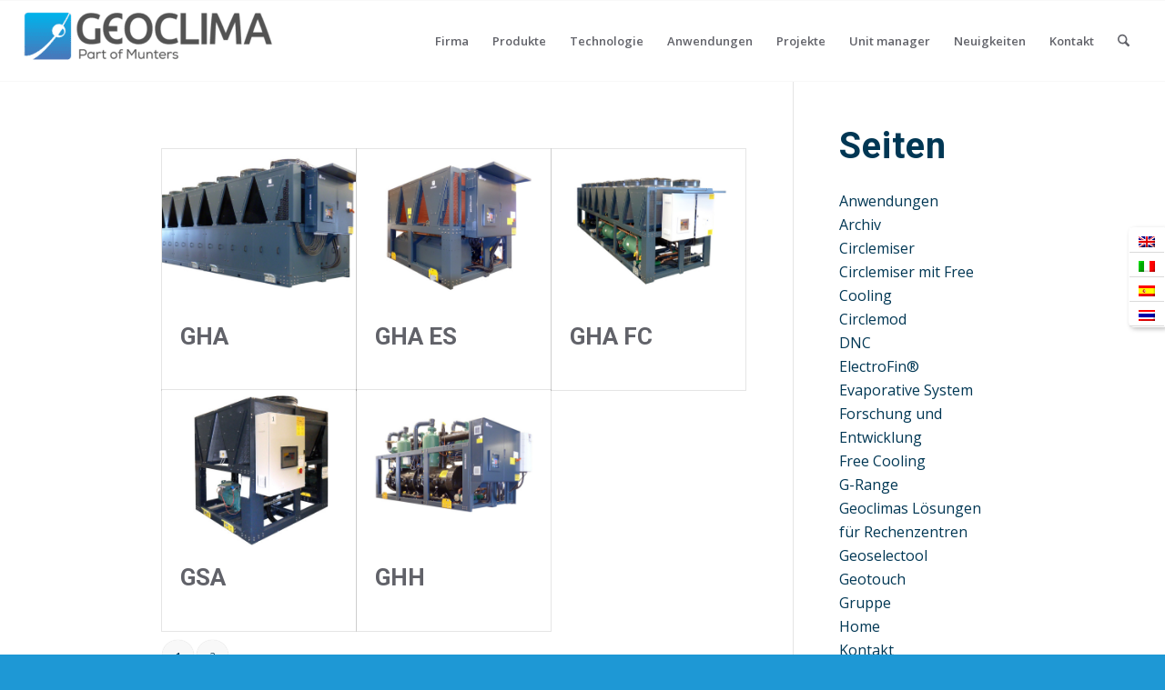

--- FILE ---
content_type: text/html; charset=UTF-8
request_url: https://www.geoclima.com/de/pro_cat/g-range-de/
body_size: 24663
content:
<!DOCTYPE html>
<html lang="de-DE" class="html_stretched responsive av-preloader-disabled  html_header_top html_logo_left html_main_nav_header html_menu_right html_slim html_header_sticky html_header_shrinking_disabled html_mobile_menu_tablet html_header_searchicon html_content_align_center html_header_unstick_top html_header_stretch html_av-submenu-hidden html_av-submenu-display-click html_av-overlay-side html_av-overlay-side-classic html_av-submenu-noclone html_entry_id_6807 av-cookies-no-cookie-consent av-default-lightbox av-no-preview html_text_menu_active av-mobile-menu-switch-default">
<head>
<meta charset="UTF-8" />
<!-- mobile setting -->
<meta name="viewport" content="width=device-width, initial-scale=1">
<!-- Scripts/CSS and wp_head hook -->
<meta name='robots' content='index, follow, max-image-preview:large, max-snippet:-1, max-video-preview:-1' />
<!-- This site is optimized with the Yoast SEO Premium plugin v26.7 (Yoast SEO v26.7) - https://yoast.com/wordpress/plugins/seo/ -->
<title>G-Range | Geoclima</title>
<link rel="canonical" href="https://www.geoclima.com/de/pro_cat/g-range-de/" />
<link rel="next" href="https://www.geoclima.com/de/pro_cat/g-range-de/page/2/" />
<meta property="og:locale" content="de_DE" />
<meta property="og:type" content="article" />
<meta property="og:title" content="G-Range Archives" />
<meta property="og:url" content="https://www.geoclima.com/de/pro_cat/g-range-de/" />
<meta property="og:site_name" content="Geoclima" />
<script type="application/ld+json" class="yoast-schema-graph">{"@context":"https://schema.org","@graph":[{"@type":"CollectionPage","@id":"https://www.geoclima.com/de/pro_cat/g-range-de/","url":"https://www.geoclima.com/de/pro_cat/g-range-de/","name":"G-Range | Geoclima","isPartOf":{"@id":"https://www.geoclima.com/de/#website"},"primaryImageOfPage":{"@id":"https://www.geoclima.com/de/pro_cat/g-range-de/#primaryimage"},"image":{"@id":"https://www.geoclima.com/de/pro_cat/g-range-de/#primaryimage"},"thumbnailUrl":"https://www.geoclima.com/wp-content/uploads/2013/10/gha.jpg","breadcrumb":{"@id":"https://www.geoclima.com/de/pro_cat/g-range-de/#breadcrumb"},"inLanguage":"de"},{"@type":"ImageObject","inLanguage":"de","@id":"https://www.geoclima.com/de/pro_cat/g-range-de/#primaryimage","url":"https://www.geoclima.com/wp-content/uploads/2013/10/gha.jpg","contentUrl":"https://www.geoclima.com/wp-content/uploads/2013/10/gha.jpg","width":800,"height":479},{"@type":"BreadcrumbList","@id":"https://www.geoclima.com/de/pro_cat/g-range-de/#breadcrumb","itemListElement":[{"@type":"ListItem","position":1,"name":"Home","item":"https://www.geoclima.com/de/"},{"@type":"ListItem","position":2,"name":"Produkte","item":"https://www.geoclima.com/de/pro_cat/produkte-de/"},{"@type":"ListItem","position":3,"name":"G-Range"}]},{"@type":"WebSite","@id":"https://www.geoclima.com/de/#website","url":"https://www.geoclima.com/de/","name":"Geoclima","description":"Smart HVAC solutions","publisher":{"@id":"https://www.geoclima.com/de/#organization"},"potentialAction":[{"@type":"SearchAction","target":{"@type":"EntryPoint","urlTemplate":"https://www.geoclima.com/de/?s={search_term_string}"},"query-input":{"@type":"PropertyValueSpecification","valueRequired":true,"valueName":"search_term_string"}}],"inLanguage":"de"},{"@type":"Organization","@id":"https://www.geoclima.com/de/#organization","name":"Geoclima Srl","url":"https://www.geoclima.com/de/","logo":{"@type":"ImageObject","inLanguage":"de","@id":"https://www.geoclima.com/de/#/schema/logo/image/","url":"https://www.geoclima.com/wp-content/uploads/2014/03/logo-geo.png","contentUrl":"https://www.geoclima.com/wp-content/uploads/2014/03/logo-geo.png","width":280,"height":53,"caption":"Geoclima Srl"},"image":{"@id":"https://www.geoclima.com/de/#/schema/logo/image/"},"sameAs":["https://www.facebook.com/GeoclimaWorld/","https://x.com/GeoclimaWeb","https://www.instagram.com/geoclima","https://www.linkedin.com/company/geoclima","https://www.youtube.com/user/geoclimaweb"]}]}</script>
<!-- / Yoast SEO Premium plugin. -->
<link rel="alternate" type="application/rss+xml" title="Geoclima &raquo; Feed" href="https://www.geoclima.com/de/feed/" />
<link rel="alternate" type="application/rss+xml" title="Geoclima &raquo; Kommentar-Feed" href="https://www.geoclima.com/de/comments/feed/" />
<link rel="alternate" type="application/rss+xml" title="Geoclima &raquo; G-Range Portfolio Kategorien Feed" href="https://www.geoclima.com/de/pro_cat/g-range-de/feed/" />
<!-- google webfont font replacement -->
<script type='text/javascript'>
(function() {
/*	check if webfonts are disabled by user setting via cookie - or user must opt in.	*/
var html = document.getElementsByTagName('html')[0];
var cookie_check = html.className.indexOf('av-cookies-needs-opt-in') >= 0 || html.className.indexOf('av-cookies-can-opt-out') >= 0;
var allow_continue = true;
var silent_accept_cookie = html.className.indexOf('av-cookies-user-silent-accept') >= 0;
if( cookie_check && ! silent_accept_cookie )
{
if( ! document.cookie.match(/aviaCookieConsent/) || html.className.indexOf('av-cookies-session-refused') >= 0 )
{
allow_continue = false;
}
else
{
if( ! document.cookie.match(/aviaPrivacyRefuseCookiesHideBar/) )
{
allow_continue = false;
}
else if( ! document.cookie.match(/aviaPrivacyEssentialCookiesEnabled/) )
{
allow_continue = false;
}
else if( document.cookie.match(/aviaPrivacyGoogleWebfontsDisabled/) )
{
allow_continue = false;
}
}
}
if( allow_continue )
{
var f = document.createElement('link');
f.type 	= 'text/css';
f.rel 	= 'stylesheet';
f.href 	= 'https://fonts.googleapis.com/css?family=Roboto:100,400,700%7COpen+Sans:400,600&display=auto';
f.id 	= 'avia-google-webfont';
document.getElementsByTagName('head')[0].appendChild(f);
}
})();
</script>
<style id='wp-img-auto-sizes-contain-inline-css' type='text/css'>
img:is([sizes=auto i],[sizes^="auto," i]){contain-intrinsic-size:3000px 1500px}
/*# sourceURL=wp-img-auto-sizes-contain-inline-css */
</style>
<!-- <link rel='stylesheet' id='avia-grid-css' href='https://www.geoclima.com/wp-content/themes/enfold/css/grid.css?ver=7.1.3' type='text/css' media='all' /> -->
<!-- <link rel='stylesheet' id='avia-base-css' href='https://www.geoclima.com/wp-content/themes/enfold/css/base.css?ver=7.1.3' type='text/css' media='all' /> -->
<!-- <link rel='stylesheet' id='avia-layout-css' href='https://www.geoclima.com/wp-content/themes/enfold/css/layout.css?ver=7.1.3' type='text/css' media='all' /> -->
<!-- <link rel='stylesheet' id='avia-module-audioplayer-css' href='https://www.geoclima.com/wp-content/themes/enfold/config-templatebuilder/avia-shortcodes/audio-player/audio-player.css?ver=7.1.3' type='text/css' media='all' /> -->
<!-- <link rel='stylesheet' id='avia-module-blog-css' href='https://www.geoclima.com/wp-content/themes/enfold/config-templatebuilder/avia-shortcodes/blog/blog.css?ver=7.1.3' type='text/css' media='all' /> -->
<!-- <link rel='stylesheet' id='avia-module-postslider-css' href='https://www.geoclima.com/wp-content/themes/enfold/config-templatebuilder/avia-shortcodes/postslider/postslider.css?ver=7.1.3' type='text/css' media='all' /> -->
<!-- <link rel='stylesheet' id='avia-module-button-css' href='https://www.geoclima.com/wp-content/themes/enfold/config-templatebuilder/avia-shortcodes/buttons/buttons.css?ver=7.1.3' type='text/css' media='all' /> -->
<!-- <link rel='stylesheet' id='avia-module-buttonrow-css' href='https://www.geoclima.com/wp-content/themes/enfold/config-templatebuilder/avia-shortcodes/buttonrow/buttonrow.css?ver=7.1.3' type='text/css' media='all' /> -->
<!-- <link rel='stylesheet' id='avia-module-button-fullwidth-css' href='https://www.geoclima.com/wp-content/themes/enfold/config-templatebuilder/avia-shortcodes/buttons_fullwidth/buttons_fullwidth.css?ver=7.1.3' type='text/css' media='all' /> -->
<!-- <link rel='stylesheet' id='avia-module-catalogue-css' href='https://www.geoclima.com/wp-content/themes/enfold/config-templatebuilder/avia-shortcodes/catalogue/catalogue.css?ver=7.1.3' type='text/css' media='all' /> -->
<!-- <link rel='stylesheet' id='avia-module-comments-css' href='https://www.geoclima.com/wp-content/themes/enfold/config-templatebuilder/avia-shortcodes/comments/comments.css?ver=7.1.3' type='text/css' media='all' /> -->
<!-- <link rel='stylesheet' id='avia-module-contact-css' href='https://www.geoclima.com/wp-content/themes/enfold/config-templatebuilder/avia-shortcodes/contact/contact.css?ver=7.1.3' type='text/css' media='all' /> -->
<!-- <link rel='stylesheet' id='avia-module-slideshow-css' href='https://www.geoclima.com/wp-content/themes/enfold/config-templatebuilder/avia-shortcodes/slideshow/slideshow.css?ver=7.1.3' type='text/css' media='all' /> -->
<!-- <link rel='stylesheet' id='avia-module-slideshow-contentpartner-css' href='https://www.geoclima.com/wp-content/themes/enfold/config-templatebuilder/avia-shortcodes/contentslider/contentslider.css?ver=7.1.3' type='text/css' media='all' /> -->
<!-- <link rel='stylesheet' id='avia-module-countdown-css' href='https://www.geoclima.com/wp-content/themes/enfold/config-templatebuilder/avia-shortcodes/countdown/countdown.css?ver=7.1.3' type='text/css' media='all' /> -->
<!-- <link rel='stylesheet' id='avia-module-dynamic-field-css' href='https://www.geoclima.com/wp-content/themes/enfold/config-templatebuilder/avia-shortcodes/dynamic_field/dynamic_field.css?ver=7.1.3' type='text/css' media='all' /> -->
<!-- <link rel='stylesheet' id='avia-module-gallery-css' href='https://www.geoclima.com/wp-content/themes/enfold/config-templatebuilder/avia-shortcodes/gallery/gallery.css?ver=7.1.3' type='text/css' media='all' /> -->
<!-- <link rel='stylesheet' id='avia-module-gallery-hor-css' href='https://www.geoclima.com/wp-content/themes/enfold/config-templatebuilder/avia-shortcodes/gallery_horizontal/gallery_horizontal.css?ver=7.1.3' type='text/css' media='all' /> -->
<!-- <link rel='stylesheet' id='avia-module-maps-css' href='https://www.geoclima.com/wp-content/themes/enfold/config-templatebuilder/avia-shortcodes/google_maps/google_maps.css?ver=7.1.3' type='text/css' media='all' /> -->
<!-- <link rel='stylesheet' id='avia-module-gridrow-css' href='https://www.geoclima.com/wp-content/themes/enfold/config-templatebuilder/avia-shortcodes/grid_row/grid_row.css?ver=7.1.3' type='text/css' media='all' /> -->
<!-- <link rel='stylesheet' id='avia-module-heading-css' href='https://www.geoclima.com/wp-content/themes/enfold/config-templatebuilder/avia-shortcodes/heading/heading.css?ver=7.1.3' type='text/css' media='all' /> -->
<!-- <link rel='stylesheet' id='avia-module-rotator-css' href='https://www.geoclima.com/wp-content/themes/enfold/config-templatebuilder/avia-shortcodes/headline_rotator/headline_rotator.css?ver=7.1.3' type='text/css' media='all' /> -->
<!-- <link rel='stylesheet' id='avia-module-hr-css' href='https://www.geoclima.com/wp-content/themes/enfold/config-templatebuilder/avia-shortcodes/hr/hr.css?ver=7.1.3' type='text/css' media='all' /> -->
<!-- <link rel='stylesheet' id='avia-module-icon-css' href='https://www.geoclima.com/wp-content/themes/enfold/config-templatebuilder/avia-shortcodes/icon/icon.css?ver=7.1.3' type='text/css' media='all' /> -->
<!-- <link rel='stylesheet' id='avia-module-icon-circles-css' href='https://www.geoclima.com/wp-content/themes/enfold/config-templatebuilder/avia-shortcodes/icon_circles/icon_circles.css?ver=7.1.3' type='text/css' media='all' /> -->
<!-- <link rel='stylesheet' id='avia-module-iconbox-css' href='https://www.geoclima.com/wp-content/themes/enfold/config-templatebuilder/avia-shortcodes/iconbox/iconbox.css?ver=7.1.3' type='text/css' media='all' /> -->
<!-- <link rel='stylesheet' id='avia-module-icongrid-css' href='https://www.geoclima.com/wp-content/themes/enfold/config-templatebuilder/avia-shortcodes/icongrid/icongrid.css?ver=7.1.3' type='text/css' media='all' /> -->
<!-- <link rel='stylesheet' id='avia-module-iconlist-css' href='https://www.geoclima.com/wp-content/themes/enfold/config-templatebuilder/avia-shortcodes/iconlist/iconlist.css?ver=7.1.3' type='text/css' media='all' /> -->
<!-- <link rel='stylesheet' id='avia-module-image-css' href='https://www.geoclima.com/wp-content/themes/enfold/config-templatebuilder/avia-shortcodes/image/image.css?ver=7.1.3' type='text/css' media='all' /> -->
<!-- <link rel='stylesheet' id='avia-module-image-diff-css' href='https://www.geoclima.com/wp-content/themes/enfold/config-templatebuilder/avia-shortcodes/image_diff/image_diff.css?ver=7.1.3' type='text/css' media='all' /> -->
<!-- <link rel='stylesheet' id='avia-module-hotspot-css' href='https://www.geoclima.com/wp-content/themes/enfold/config-templatebuilder/avia-shortcodes/image_hotspots/image_hotspots.css?ver=7.1.3' type='text/css' media='all' /> -->
<!-- <link rel='stylesheet' id='avia-module-sc-lottie-animation-css' href='https://www.geoclima.com/wp-content/themes/enfold/config-templatebuilder/avia-shortcodes/lottie_animation/lottie_animation.css?ver=7.1.3' type='text/css' media='all' /> -->
<!-- <link rel='stylesheet' id='avia-module-magazine-css' href='https://www.geoclima.com/wp-content/themes/enfold/config-templatebuilder/avia-shortcodes/magazine/magazine.css?ver=7.1.3' type='text/css' media='all' /> -->
<!-- <link rel='stylesheet' id='avia-module-masonry-css' href='https://www.geoclima.com/wp-content/themes/enfold/config-templatebuilder/avia-shortcodes/masonry_entries/masonry_entries.css?ver=7.1.3' type='text/css' media='all' /> -->
<!-- <link rel='stylesheet' id='avia-siteloader-css' href='https://www.geoclima.com/wp-content/themes/enfold/css/avia-snippet-site-preloader.css?ver=7.1.3' type='text/css' media='all' /> -->
<!-- <link rel='stylesheet' id='avia-module-menu-css' href='https://www.geoclima.com/wp-content/themes/enfold/config-templatebuilder/avia-shortcodes/menu/menu.css?ver=7.1.3' type='text/css' media='all' /> -->
<!-- <link rel='stylesheet' id='avia-module-notification-css' href='https://www.geoclima.com/wp-content/themes/enfold/config-templatebuilder/avia-shortcodes/notification/notification.css?ver=7.1.3' type='text/css' media='all' /> -->
<!-- <link rel='stylesheet' id='avia-module-numbers-css' href='https://www.geoclima.com/wp-content/themes/enfold/config-templatebuilder/avia-shortcodes/numbers/numbers.css?ver=7.1.3' type='text/css' media='all' /> -->
<!-- <link rel='stylesheet' id='avia-module-portfolio-css' href='https://www.geoclima.com/wp-content/themes/enfold/config-templatebuilder/avia-shortcodes/portfolio/portfolio.css?ver=7.1.3' type='text/css' media='all' /> -->
<!-- <link rel='stylesheet' id='avia-module-post-metadata-css' href='https://www.geoclima.com/wp-content/themes/enfold/config-templatebuilder/avia-shortcodes/post_metadata/post_metadata.css?ver=7.1.3' type='text/css' media='all' /> -->
<!-- <link rel='stylesheet' id='avia-module-progress-bar-css' href='https://www.geoclima.com/wp-content/themes/enfold/config-templatebuilder/avia-shortcodes/progressbar/progressbar.css?ver=7.1.3' type='text/css' media='all' /> -->
<!-- <link rel='stylesheet' id='avia-module-promobox-css' href='https://www.geoclima.com/wp-content/themes/enfold/config-templatebuilder/avia-shortcodes/promobox/promobox.css?ver=7.1.3' type='text/css' media='all' /> -->
<!-- <link rel='stylesheet' id='avia-sc-search-css' href='https://www.geoclima.com/wp-content/themes/enfold/config-templatebuilder/avia-shortcodes/search/search.css?ver=7.1.3' type='text/css' media='all' /> -->
<!-- <link rel='stylesheet' id='avia-module-slideshow-accordion-css' href='https://www.geoclima.com/wp-content/themes/enfold/config-templatebuilder/avia-shortcodes/slideshow_accordion/slideshow_accordion.css?ver=7.1.3' type='text/css' media='all' /> -->
<!-- <link rel='stylesheet' id='avia-module-slideshow-feature-image-css' href='https://www.geoclima.com/wp-content/themes/enfold/config-templatebuilder/avia-shortcodes/slideshow_feature_image/slideshow_feature_image.css?ver=7.1.3' type='text/css' media='all' /> -->
<!-- <link rel='stylesheet' id='avia-module-slideshow-fullsize-css' href='https://www.geoclima.com/wp-content/themes/enfold/config-templatebuilder/avia-shortcodes/slideshow_fullsize/slideshow_fullsize.css?ver=7.1.3' type='text/css' media='all' /> -->
<!-- <link rel='stylesheet' id='avia-module-slideshow-fullscreen-css' href='https://www.geoclima.com/wp-content/themes/enfold/config-templatebuilder/avia-shortcodes/slideshow_fullscreen/slideshow_fullscreen.css?ver=7.1.3' type='text/css' media='all' /> -->
<!-- <link rel='stylesheet' id='avia-module-slideshow-ls-css' href='https://www.geoclima.com/wp-content/themes/enfold/config-templatebuilder/avia-shortcodes/slideshow_layerslider/slideshow_layerslider.css?ver=7.1.3' type='text/css' media='all' /> -->
<!-- <link rel='stylesheet' id='avia-module-social-css' href='https://www.geoclima.com/wp-content/themes/enfold/config-templatebuilder/avia-shortcodes/social_share/social_share.css?ver=7.1.3' type='text/css' media='all' /> -->
<!-- <link rel='stylesheet' id='avia-module-tabsection-css' href='https://www.geoclima.com/wp-content/themes/enfold/config-templatebuilder/avia-shortcodes/tab_section/tab_section.css?ver=7.1.3' type='text/css' media='all' /> -->
<!-- <link rel='stylesheet' id='avia-module-table-css' href='https://www.geoclima.com/wp-content/themes/enfold/config-templatebuilder/avia-shortcodes/table/table.css?ver=7.1.3' type='text/css' media='all' /> -->
<!-- <link rel='stylesheet' id='avia-module-tabs-css' href='https://www.geoclima.com/wp-content/themes/enfold/config-templatebuilder/avia-shortcodes/tabs/tabs.css?ver=7.1.3' type='text/css' media='all' /> -->
<!-- <link rel='stylesheet' id='avia-module-team-css' href='https://www.geoclima.com/wp-content/themes/enfold/config-templatebuilder/avia-shortcodes/team/team.css?ver=7.1.3' type='text/css' media='all' /> -->
<!-- <link rel='stylesheet' id='avia-module-testimonials-css' href='https://www.geoclima.com/wp-content/themes/enfold/config-templatebuilder/avia-shortcodes/testimonials/testimonials.css?ver=7.1.3' type='text/css' media='all' /> -->
<!-- <link rel='stylesheet' id='avia-module-timeline-css' href='https://www.geoclima.com/wp-content/themes/enfold/config-templatebuilder/avia-shortcodes/timeline/timeline.css?ver=7.1.3' type='text/css' media='all' /> -->
<!-- <link rel='stylesheet' id='avia-module-toggles-css' href='https://www.geoclima.com/wp-content/themes/enfold/config-templatebuilder/avia-shortcodes/toggles/toggles.css?ver=7.1.3' type='text/css' media='all' /> -->
<!-- <link rel='stylesheet' id='avia-module-video-css' href='https://www.geoclima.com/wp-content/themes/enfold/config-templatebuilder/avia-shortcodes/video/video.css?ver=7.1.3' type='text/css' media='all' /> -->
<link rel="stylesheet" type="text/css" href="//www.geoclima.com/wp-content/cache/wpfc-minified/qw3gtdha/5twj8.css" media="all"/>
<style id='wp-emoji-styles-inline-css' type='text/css'>
img.wp-smiley, img.emoji {
display: inline !important;
border: none !important;
box-shadow: none !important;
height: 1em !important;
width: 1em !important;
margin: 0 0.07em !important;
vertical-align: -0.1em !important;
background: none !important;
padding: 0 !important;
}
/*# sourceURL=wp-emoji-styles-inline-css */
</style>
<!-- <link rel='stylesheet' id='wp-block-library-css' href='https://www.geoclima.com/wp-includes/css/dist/block-library/style.min.css?ver=aeda706e7f0bf95b99c93ac578aaed80' type='text/css' media='all' /> -->
<link rel="stylesheet" type="text/css" href="//www.geoclima.com/wp-content/cache/wpfc-minified/9iukcp3e/5twj8.css" media="all"/>
<style id='global-styles-inline-css' type='text/css'>
:root{--wp--preset--aspect-ratio--square: 1;--wp--preset--aspect-ratio--4-3: 4/3;--wp--preset--aspect-ratio--3-4: 3/4;--wp--preset--aspect-ratio--3-2: 3/2;--wp--preset--aspect-ratio--2-3: 2/3;--wp--preset--aspect-ratio--16-9: 16/9;--wp--preset--aspect-ratio--9-16: 9/16;--wp--preset--color--black: #000000;--wp--preset--color--cyan-bluish-gray: #abb8c3;--wp--preset--color--white: #ffffff;--wp--preset--color--pale-pink: #f78da7;--wp--preset--color--vivid-red: #cf2e2e;--wp--preset--color--luminous-vivid-orange: #ff6900;--wp--preset--color--luminous-vivid-amber: #fcb900;--wp--preset--color--light-green-cyan: #7bdcb5;--wp--preset--color--vivid-green-cyan: #00d084;--wp--preset--color--pale-cyan-blue: #8ed1fc;--wp--preset--color--vivid-cyan-blue: #0693e3;--wp--preset--color--vivid-purple: #9b51e0;--wp--preset--color--metallic-red: #b02b2c;--wp--preset--color--maximum-yellow-red: #edae44;--wp--preset--color--yellow-sun: #eeee22;--wp--preset--color--palm-leaf: #83a846;--wp--preset--color--aero: #7bb0e7;--wp--preset--color--old-lavender: #745f7e;--wp--preset--color--steel-teal: #5f8789;--wp--preset--color--raspberry-pink: #d65799;--wp--preset--color--medium-turquoise: #4ecac2;--wp--preset--gradient--vivid-cyan-blue-to-vivid-purple: linear-gradient(135deg,rgb(6,147,227) 0%,rgb(155,81,224) 100%);--wp--preset--gradient--light-green-cyan-to-vivid-green-cyan: linear-gradient(135deg,rgb(122,220,180) 0%,rgb(0,208,130) 100%);--wp--preset--gradient--luminous-vivid-amber-to-luminous-vivid-orange: linear-gradient(135deg,rgb(252,185,0) 0%,rgb(255,105,0) 100%);--wp--preset--gradient--luminous-vivid-orange-to-vivid-red: linear-gradient(135deg,rgb(255,105,0) 0%,rgb(207,46,46) 100%);--wp--preset--gradient--very-light-gray-to-cyan-bluish-gray: linear-gradient(135deg,rgb(238,238,238) 0%,rgb(169,184,195) 100%);--wp--preset--gradient--cool-to-warm-spectrum: linear-gradient(135deg,rgb(74,234,220) 0%,rgb(151,120,209) 20%,rgb(207,42,186) 40%,rgb(238,44,130) 60%,rgb(251,105,98) 80%,rgb(254,248,76) 100%);--wp--preset--gradient--blush-light-purple: linear-gradient(135deg,rgb(255,206,236) 0%,rgb(152,150,240) 100%);--wp--preset--gradient--blush-bordeaux: linear-gradient(135deg,rgb(254,205,165) 0%,rgb(254,45,45) 50%,rgb(107,0,62) 100%);--wp--preset--gradient--luminous-dusk: linear-gradient(135deg,rgb(255,203,112) 0%,rgb(199,81,192) 50%,rgb(65,88,208) 100%);--wp--preset--gradient--pale-ocean: linear-gradient(135deg,rgb(255,245,203) 0%,rgb(182,227,212) 50%,rgb(51,167,181) 100%);--wp--preset--gradient--electric-grass: linear-gradient(135deg,rgb(202,248,128) 0%,rgb(113,206,126) 100%);--wp--preset--gradient--midnight: linear-gradient(135deg,rgb(2,3,129) 0%,rgb(40,116,252) 100%);--wp--preset--font-size--small: 1rem;--wp--preset--font-size--medium: 1.125rem;--wp--preset--font-size--large: 1.75rem;--wp--preset--font-size--x-large: clamp(1.75rem, 3vw, 2.25rem);--wp--preset--spacing--20: 0.44rem;--wp--preset--spacing--30: 0.67rem;--wp--preset--spacing--40: 1rem;--wp--preset--spacing--50: 1.5rem;--wp--preset--spacing--60: 2.25rem;--wp--preset--spacing--70: 3.38rem;--wp--preset--spacing--80: 5.06rem;--wp--preset--shadow--natural: 6px 6px 9px rgba(0, 0, 0, 0.2);--wp--preset--shadow--deep: 12px 12px 50px rgba(0, 0, 0, 0.4);--wp--preset--shadow--sharp: 6px 6px 0px rgba(0, 0, 0, 0.2);--wp--preset--shadow--outlined: 6px 6px 0px -3px rgb(255, 255, 255), 6px 6px rgb(0, 0, 0);--wp--preset--shadow--crisp: 6px 6px 0px rgb(0, 0, 0);}:root { --wp--style--global--content-size: 800px;--wp--style--global--wide-size: 1130px; }:where(body) { margin: 0; }.wp-site-blocks > .alignleft { float: left; margin-right: 2em; }.wp-site-blocks > .alignright { float: right; margin-left: 2em; }.wp-site-blocks > .aligncenter { justify-content: center; margin-left: auto; margin-right: auto; }:where(.is-layout-flex){gap: 0.5em;}:where(.is-layout-grid){gap: 0.5em;}.is-layout-flow > .alignleft{float: left;margin-inline-start: 0;margin-inline-end: 2em;}.is-layout-flow > .alignright{float: right;margin-inline-start: 2em;margin-inline-end: 0;}.is-layout-flow > .aligncenter{margin-left: auto !important;margin-right: auto !important;}.is-layout-constrained > .alignleft{float: left;margin-inline-start: 0;margin-inline-end: 2em;}.is-layout-constrained > .alignright{float: right;margin-inline-start: 2em;margin-inline-end: 0;}.is-layout-constrained > .aligncenter{margin-left: auto !important;margin-right: auto !important;}.is-layout-constrained > :where(:not(.alignleft):not(.alignright):not(.alignfull)){max-width: var(--wp--style--global--content-size);margin-left: auto !important;margin-right: auto !important;}.is-layout-constrained > .alignwide{max-width: var(--wp--style--global--wide-size);}body .is-layout-flex{display: flex;}.is-layout-flex{flex-wrap: wrap;align-items: center;}.is-layout-flex > :is(*, div){margin: 0;}body .is-layout-grid{display: grid;}.is-layout-grid > :is(*, div){margin: 0;}body{padding-top: 0px;padding-right: 0px;padding-bottom: 0px;padding-left: 0px;}a:where(:not(.wp-element-button)){text-decoration: underline;}:root :where(.wp-element-button, .wp-block-button__link){background-color: #32373c;border-width: 0;color: #fff;font-family: inherit;font-size: inherit;font-style: inherit;font-weight: inherit;letter-spacing: inherit;line-height: inherit;padding-top: calc(0.667em + 2px);padding-right: calc(1.333em + 2px);padding-bottom: calc(0.667em + 2px);padding-left: calc(1.333em + 2px);text-decoration: none;text-transform: inherit;}.has-black-color{color: var(--wp--preset--color--black) !important;}.has-cyan-bluish-gray-color{color: var(--wp--preset--color--cyan-bluish-gray) !important;}.has-white-color{color: var(--wp--preset--color--white) !important;}.has-pale-pink-color{color: var(--wp--preset--color--pale-pink) !important;}.has-vivid-red-color{color: var(--wp--preset--color--vivid-red) !important;}.has-luminous-vivid-orange-color{color: var(--wp--preset--color--luminous-vivid-orange) !important;}.has-luminous-vivid-amber-color{color: var(--wp--preset--color--luminous-vivid-amber) !important;}.has-light-green-cyan-color{color: var(--wp--preset--color--light-green-cyan) !important;}.has-vivid-green-cyan-color{color: var(--wp--preset--color--vivid-green-cyan) !important;}.has-pale-cyan-blue-color{color: var(--wp--preset--color--pale-cyan-blue) !important;}.has-vivid-cyan-blue-color{color: var(--wp--preset--color--vivid-cyan-blue) !important;}.has-vivid-purple-color{color: var(--wp--preset--color--vivid-purple) !important;}.has-metallic-red-color{color: var(--wp--preset--color--metallic-red) !important;}.has-maximum-yellow-red-color{color: var(--wp--preset--color--maximum-yellow-red) !important;}.has-yellow-sun-color{color: var(--wp--preset--color--yellow-sun) !important;}.has-palm-leaf-color{color: var(--wp--preset--color--palm-leaf) !important;}.has-aero-color{color: var(--wp--preset--color--aero) !important;}.has-old-lavender-color{color: var(--wp--preset--color--old-lavender) !important;}.has-steel-teal-color{color: var(--wp--preset--color--steel-teal) !important;}.has-raspberry-pink-color{color: var(--wp--preset--color--raspberry-pink) !important;}.has-medium-turquoise-color{color: var(--wp--preset--color--medium-turquoise) !important;}.has-black-background-color{background-color: var(--wp--preset--color--black) !important;}.has-cyan-bluish-gray-background-color{background-color: var(--wp--preset--color--cyan-bluish-gray) !important;}.has-white-background-color{background-color: var(--wp--preset--color--white) !important;}.has-pale-pink-background-color{background-color: var(--wp--preset--color--pale-pink) !important;}.has-vivid-red-background-color{background-color: var(--wp--preset--color--vivid-red) !important;}.has-luminous-vivid-orange-background-color{background-color: var(--wp--preset--color--luminous-vivid-orange) !important;}.has-luminous-vivid-amber-background-color{background-color: var(--wp--preset--color--luminous-vivid-amber) !important;}.has-light-green-cyan-background-color{background-color: var(--wp--preset--color--light-green-cyan) !important;}.has-vivid-green-cyan-background-color{background-color: var(--wp--preset--color--vivid-green-cyan) !important;}.has-pale-cyan-blue-background-color{background-color: var(--wp--preset--color--pale-cyan-blue) !important;}.has-vivid-cyan-blue-background-color{background-color: var(--wp--preset--color--vivid-cyan-blue) !important;}.has-vivid-purple-background-color{background-color: var(--wp--preset--color--vivid-purple) !important;}.has-metallic-red-background-color{background-color: var(--wp--preset--color--metallic-red) !important;}.has-maximum-yellow-red-background-color{background-color: var(--wp--preset--color--maximum-yellow-red) !important;}.has-yellow-sun-background-color{background-color: var(--wp--preset--color--yellow-sun) !important;}.has-palm-leaf-background-color{background-color: var(--wp--preset--color--palm-leaf) !important;}.has-aero-background-color{background-color: var(--wp--preset--color--aero) !important;}.has-old-lavender-background-color{background-color: var(--wp--preset--color--old-lavender) !important;}.has-steel-teal-background-color{background-color: var(--wp--preset--color--steel-teal) !important;}.has-raspberry-pink-background-color{background-color: var(--wp--preset--color--raspberry-pink) !important;}.has-medium-turquoise-background-color{background-color: var(--wp--preset--color--medium-turquoise) !important;}.has-black-border-color{border-color: var(--wp--preset--color--black) !important;}.has-cyan-bluish-gray-border-color{border-color: var(--wp--preset--color--cyan-bluish-gray) !important;}.has-white-border-color{border-color: var(--wp--preset--color--white) !important;}.has-pale-pink-border-color{border-color: var(--wp--preset--color--pale-pink) !important;}.has-vivid-red-border-color{border-color: var(--wp--preset--color--vivid-red) !important;}.has-luminous-vivid-orange-border-color{border-color: var(--wp--preset--color--luminous-vivid-orange) !important;}.has-luminous-vivid-amber-border-color{border-color: var(--wp--preset--color--luminous-vivid-amber) !important;}.has-light-green-cyan-border-color{border-color: var(--wp--preset--color--light-green-cyan) !important;}.has-vivid-green-cyan-border-color{border-color: var(--wp--preset--color--vivid-green-cyan) !important;}.has-pale-cyan-blue-border-color{border-color: var(--wp--preset--color--pale-cyan-blue) !important;}.has-vivid-cyan-blue-border-color{border-color: var(--wp--preset--color--vivid-cyan-blue) !important;}.has-vivid-purple-border-color{border-color: var(--wp--preset--color--vivid-purple) !important;}.has-metallic-red-border-color{border-color: var(--wp--preset--color--metallic-red) !important;}.has-maximum-yellow-red-border-color{border-color: var(--wp--preset--color--maximum-yellow-red) !important;}.has-yellow-sun-border-color{border-color: var(--wp--preset--color--yellow-sun) !important;}.has-palm-leaf-border-color{border-color: var(--wp--preset--color--palm-leaf) !important;}.has-aero-border-color{border-color: var(--wp--preset--color--aero) !important;}.has-old-lavender-border-color{border-color: var(--wp--preset--color--old-lavender) !important;}.has-steel-teal-border-color{border-color: var(--wp--preset--color--steel-teal) !important;}.has-raspberry-pink-border-color{border-color: var(--wp--preset--color--raspberry-pink) !important;}.has-medium-turquoise-border-color{border-color: var(--wp--preset--color--medium-turquoise) !important;}.has-vivid-cyan-blue-to-vivid-purple-gradient-background{background: var(--wp--preset--gradient--vivid-cyan-blue-to-vivid-purple) !important;}.has-light-green-cyan-to-vivid-green-cyan-gradient-background{background: var(--wp--preset--gradient--light-green-cyan-to-vivid-green-cyan) !important;}.has-luminous-vivid-amber-to-luminous-vivid-orange-gradient-background{background: var(--wp--preset--gradient--luminous-vivid-amber-to-luminous-vivid-orange) !important;}.has-luminous-vivid-orange-to-vivid-red-gradient-background{background: var(--wp--preset--gradient--luminous-vivid-orange-to-vivid-red) !important;}.has-very-light-gray-to-cyan-bluish-gray-gradient-background{background: var(--wp--preset--gradient--very-light-gray-to-cyan-bluish-gray) !important;}.has-cool-to-warm-spectrum-gradient-background{background: var(--wp--preset--gradient--cool-to-warm-spectrum) !important;}.has-blush-light-purple-gradient-background{background: var(--wp--preset--gradient--blush-light-purple) !important;}.has-blush-bordeaux-gradient-background{background: var(--wp--preset--gradient--blush-bordeaux) !important;}.has-luminous-dusk-gradient-background{background: var(--wp--preset--gradient--luminous-dusk) !important;}.has-pale-ocean-gradient-background{background: var(--wp--preset--gradient--pale-ocean) !important;}.has-electric-grass-gradient-background{background: var(--wp--preset--gradient--electric-grass) !important;}.has-midnight-gradient-background{background: var(--wp--preset--gradient--midnight) !important;}.has-small-font-size{font-size: var(--wp--preset--font-size--small) !important;}.has-medium-font-size{font-size: var(--wp--preset--font-size--medium) !important;}.has-large-font-size{font-size: var(--wp--preset--font-size--large) !important;}.has-x-large-font-size{font-size: var(--wp--preset--font-size--x-large) !important;}
/*# sourceURL=global-styles-inline-css */
</style>
<!-- <link rel='stylesheet' id='wpml-legacy-vertical-list-0-css' href='https://www.geoclima.com/wp-content/plugins/sitepress-multilingual-cms/templates/language-switchers/legacy-list-vertical/style.min.css?ver=1' type='text/css' media='all' /> -->
<link rel="stylesheet" type="text/css" href="//www.geoclima.com/wp-content/cache/wpfc-minified/9ibqo5gg/5twj8.css" media="all"/>
<style id='wpml-legacy-vertical-list-0-inline-css' type='text/css'>
.wpml-ls-statics-shortcode_actions{background-color:#eeeeee;}.wpml-ls-statics-shortcode_actions, .wpml-ls-statics-shortcode_actions .wpml-ls-sub-menu, .wpml-ls-statics-shortcode_actions a {border-color:#cdcdcd;}.wpml-ls-statics-shortcode_actions a, .wpml-ls-statics-shortcode_actions .wpml-ls-sub-menu a, .wpml-ls-statics-shortcode_actions .wpml-ls-sub-menu a:link, .wpml-ls-statics-shortcode_actions li:not(.wpml-ls-current-language) .wpml-ls-link, .wpml-ls-statics-shortcode_actions li:not(.wpml-ls-current-language) .wpml-ls-link:link {color:#444444;background-color:#ffffff;}.wpml-ls-statics-shortcode_actions .wpml-ls-sub-menu a:hover,.wpml-ls-statics-shortcode_actions .wpml-ls-sub-menu a:focus, .wpml-ls-statics-shortcode_actions .wpml-ls-sub-menu a:link:hover, .wpml-ls-statics-shortcode_actions .wpml-ls-sub-menu a:link:focus {color:#000000;background-color:#eeeeee;}.wpml-ls-statics-shortcode_actions .wpml-ls-current-language > a {color:#444444;background-color:#ffffff;}.wpml-ls-statics-shortcode_actions .wpml-ls-current-language:hover>a, .wpml-ls-statics-shortcode_actions .wpml-ls-current-language>a:focus {color:#000000;background-color:#eeeeee;}
.wpml-ls-legacy-list-horizontal { border: none !important; } /*Removing some default CSS our language switcher*/ .wpml-floating-language-switcher .wpml-ls-statics-shortcode_actions { margin-bottom: 0; } .wpml-floating-language-switcher .wpml-ls-statics-shortcode_actions a { background-color: #ffffff !important; border-color: #dadada !important; } .wpml-floating-language-switcher .wpml-ls-legacy-list-horizontal a { padding: 5px; } .wpml-floating-language-switcher .wpml-ls-item { display: block; } .wpml-ls-legacy-list-vertical { border: 0 !important; } /*Customize this if you want*/ .wpml-floating-language-switcher { position: fixed; bottom: 50%; right: 0px; background: #ffffff; /*background color*/ border: 1px solid; /*border settings*/ border-color: #ffffff; /*color of the border*/ padding: 0px; /*padding of container*/ border-radius: 6px 0 0 6px; /*rounded border*/ /*Box Shadow*/ -webkit-box-shadow: 2px 2px 5px 0px rgba(0,0,0,0.25); -moz-box-shadow: 2px 2px 5px 0px rgba(0,0,0,0.25); box-shadow: 2px 2px 5px 0px rgba(0,0,0,0.25); z-index: 999; }
/*# sourceURL=wpml-legacy-vertical-list-0-inline-css */
</style>
<!-- <link rel='stylesheet' id='cms-navigation-style-base-css' href='https://www.geoclima.com/wp-content/plugins/wpml-cms-nav/res/css/cms-navigation-base.css?ver=1.5.6' type='text/css' media='screen' /> -->
<!-- <link rel='stylesheet' id='cms-navigation-style-css' href='https://www.geoclima.com/wp-content/plugins/wpml-cms-nav/res/css/cms-navigation.css?ver=1.5.6' type='text/css' media='screen' /> -->
<link rel="stylesheet" type="text/css" href="//www.geoclima.com/wp-content/cache/wpfc-minified/8hxdifvm/5twj8.css" media="screen"/>
<!-- <link rel='stylesheet' id='avia-scs-css' href='https://www.geoclima.com/wp-content/themes/enfold/css/shortcodes.css?ver=7.1.3' type='text/css' media='all' /> -->
<!-- <link rel='stylesheet' id='avia-fold-unfold-css' href='https://www.geoclima.com/wp-content/themes/enfold/css/avia-snippet-fold-unfold.css?ver=7.1.3' type='text/css' media='all' /> -->
<link rel="stylesheet" type="text/css" href="//www.geoclima.com/wp-content/cache/wpfc-minified/lc59a9n0/5twj8.css" media="all"/>
<!-- <link rel='stylesheet' id='avia-popup-css-css' href='https://www.geoclima.com/wp-content/themes/enfold/js/aviapopup/magnific-popup.min.css?ver=7.1.3' type='text/css' media='screen' /> -->
<!-- <link rel='stylesheet' id='avia-lightbox-css' href='https://www.geoclima.com/wp-content/themes/enfold/css/avia-snippet-lightbox.css?ver=7.1.3' type='text/css' media='screen' /> -->
<!-- <link rel='stylesheet' id='avia-widget-css-css' href='https://www.geoclima.com/wp-content/themes/enfold/css/avia-snippet-widget.css?ver=7.1.3' type='text/css' media='screen' /> -->
<link rel="stylesheet" type="text/css" href="//www.geoclima.com/wp-content/cache/wpfc-minified/fqd09cig/5twj8.css" media="screen"/>
<!-- <link rel='stylesheet' id='avia-dynamic-css' href='https://www.geoclima.com/wp-content/uploads/dynamic_avia/enfold_child_de.css?ver=68ee63bc0a6a8' type='text/css' media='all' /> -->
<!-- <link rel='stylesheet' id='avia-custom-css' href='https://www.geoclima.com/wp-content/themes/enfold/css/custom.css?ver=7.1.3' type='text/css' media='all' /> -->
<!-- <link rel='stylesheet' id='avia-style-css' href='https://www.geoclima.com/wp-content/themes/enfold-child/style.css?ver=7.1.3' type='text/css' media='all' /> -->
<!-- <link rel='stylesheet' id='um_modal-css' href='https://www.geoclima.com/wp-content/plugins/ultimate-member/assets/css/um-modal.min.css?ver=2.11.1' type='text/css' media='all' /> -->
<!-- <link rel='stylesheet' id='um_ui-css' href='https://www.geoclima.com/wp-content/plugins/ultimate-member/assets/libs/jquery-ui/jquery-ui.min.css?ver=1.13.2' type='text/css' media='all' /> -->
<!-- <link rel='stylesheet' id='um_tipsy-css' href='https://www.geoclima.com/wp-content/plugins/ultimate-member/assets/libs/tipsy/tipsy.min.css?ver=1.0.0a' type='text/css' media='all' /> -->
<!-- <link rel='stylesheet' id='um_raty-css' href='https://www.geoclima.com/wp-content/plugins/ultimate-member/assets/libs/raty/um-raty.min.css?ver=2.6.0' type='text/css' media='all' /> -->
<!-- <link rel='stylesheet' id='select2-css' href='https://www.geoclima.com/wp-content/plugins/ultimate-member/assets/libs/select2/select2.min.css?ver=4.0.13' type='text/css' media='all' /> -->
<!-- <link rel='stylesheet' id='um_fileupload-css' href='https://www.geoclima.com/wp-content/plugins/ultimate-member/assets/css/um-fileupload.min.css?ver=2.11.1' type='text/css' media='all' /> -->
<!-- <link rel='stylesheet' id='um_confirm-css' href='https://www.geoclima.com/wp-content/plugins/ultimate-member/assets/libs/um-confirm/um-confirm.min.css?ver=1.0' type='text/css' media='all' /> -->
<!-- <link rel='stylesheet' id='um_datetime-css' href='https://www.geoclima.com/wp-content/plugins/ultimate-member/assets/libs/pickadate/default.min.css?ver=3.6.2' type='text/css' media='all' /> -->
<!-- <link rel='stylesheet' id='um_datetime_date-css' href='https://www.geoclima.com/wp-content/plugins/ultimate-member/assets/libs/pickadate/default.date.min.css?ver=3.6.2' type='text/css' media='all' /> -->
<!-- <link rel='stylesheet' id='um_datetime_time-css' href='https://www.geoclima.com/wp-content/plugins/ultimate-member/assets/libs/pickadate/default.time.min.css?ver=3.6.2' type='text/css' media='all' /> -->
<!-- <link rel='stylesheet' id='um_fonticons_ii-css' href='https://www.geoclima.com/wp-content/plugins/ultimate-member/assets/libs/legacy/fonticons/fonticons-ii.min.css?ver=2.11.1' type='text/css' media='all' /> -->
<!-- <link rel='stylesheet' id='um_fonticons_fa-css' href='https://www.geoclima.com/wp-content/plugins/ultimate-member/assets/libs/legacy/fonticons/fonticons-fa.min.css?ver=2.11.1' type='text/css' media='all' /> -->
<!-- <link rel='stylesheet' id='um_fontawesome-css' href='https://www.geoclima.com/wp-content/plugins/ultimate-member/assets/css/um-fontawesome.min.css?ver=6.5.2' type='text/css' media='all' /> -->
<!-- <link rel='stylesheet' id='um_common-css' href='https://www.geoclima.com/wp-content/plugins/ultimate-member/assets/css/common.min.css?ver=2.11.1' type='text/css' media='all' /> -->
<!-- <link rel='stylesheet' id='um_responsive-css' href='https://www.geoclima.com/wp-content/plugins/ultimate-member/assets/css/um-responsive.min.css?ver=2.11.1' type='text/css' media='all' /> -->
<!-- <link rel='stylesheet' id='um_styles-css' href='https://www.geoclima.com/wp-content/plugins/ultimate-member/assets/css/um-styles.min.css?ver=2.11.1' type='text/css' media='all' /> -->
<!-- <link rel='stylesheet' id='um_crop-css' href='https://www.geoclima.com/wp-content/plugins/ultimate-member/assets/libs/cropper/cropper.min.css?ver=1.6.1' type='text/css' media='all' /> -->
<!-- <link rel='stylesheet' id='um_profile-css' href='https://www.geoclima.com/wp-content/plugins/ultimate-member/assets/css/um-profile.min.css?ver=2.11.1' type='text/css' media='all' /> -->
<!-- <link rel='stylesheet' id='um_account-css' href='https://www.geoclima.com/wp-content/plugins/ultimate-member/assets/css/um-account.min.css?ver=2.11.1' type='text/css' media='all' /> -->
<!-- <link rel='stylesheet' id='um_misc-css' href='https://www.geoclima.com/wp-content/plugins/ultimate-member/assets/css/um-misc.min.css?ver=2.11.1' type='text/css' media='all' /> -->
<!-- <link rel='stylesheet' id='um_default_css-css' href='https://www.geoclima.com/wp-content/plugins/ultimate-member/assets/css/um-old-default.min.css?ver=2.11.1' type='text/css' media='all' /> -->
<!-- <link rel='stylesheet' id='avia-wpml-css' href='https://www.geoclima.com/wp-content/themes/enfold/config-wpml/wpml-mod.css?ver=7.1.3' type='text/css' media='all' /> -->
<!-- <link rel='stylesheet' id='moove_gdpr_frontend-css' href='https://www.geoclima.com/wp-content/plugins/gdpr-cookie-compliance/dist/styles/gdpr-main-nf.css?ver=5.0.9' type='text/css' media='all' /> -->
<link rel="stylesheet" type="text/css" href="//www.geoclima.com/wp-content/cache/wpfc-minified/9ygvdx/5tx6z.css" media="all"/>
<style id='moove_gdpr_frontend-inline-css' type='text/css'>
#moove_gdpr_cookie_modal .moove-gdpr-modal-content .moove-gdpr-tab-main h3.tab-title, 
#moove_gdpr_cookie_modal .moove-gdpr-modal-content .moove-gdpr-tab-main span.tab-title,
#moove_gdpr_cookie_modal .moove-gdpr-modal-content .moove-gdpr-modal-left-content #moove-gdpr-menu li a, 
#moove_gdpr_cookie_modal .moove-gdpr-modal-content .moove-gdpr-modal-left-content #moove-gdpr-menu li button,
#moove_gdpr_cookie_modal .moove-gdpr-modal-content .moove-gdpr-modal-left-content .moove-gdpr-branding-cnt a,
#moove_gdpr_cookie_modal .moove-gdpr-modal-content .moove-gdpr-modal-footer-content .moove-gdpr-button-holder a.mgbutton, 
#moove_gdpr_cookie_modal .moove-gdpr-modal-content .moove-gdpr-modal-footer-content .moove-gdpr-button-holder button.mgbutton,
#moove_gdpr_cookie_modal .cookie-switch .cookie-slider:after, 
#moove_gdpr_cookie_modal .cookie-switch .slider:after, 
#moove_gdpr_cookie_modal .switch .cookie-slider:after, 
#moove_gdpr_cookie_modal .switch .slider:after,
#moove_gdpr_cookie_info_bar .moove-gdpr-info-bar-container .moove-gdpr-info-bar-content p, 
#moove_gdpr_cookie_info_bar .moove-gdpr-info-bar-container .moove-gdpr-info-bar-content p a,
#moove_gdpr_cookie_info_bar .moove-gdpr-info-bar-container .moove-gdpr-info-bar-content a.mgbutton, 
#moove_gdpr_cookie_info_bar .moove-gdpr-info-bar-container .moove-gdpr-info-bar-content button.mgbutton,
#moove_gdpr_cookie_modal .moove-gdpr-modal-content .moove-gdpr-tab-main .moove-gdpr-tab-main-content h1, 
#moove_gdpr_cookie_modal .moove-gdpr-modal-content .moove-gdpr-tab-main .moove-gdpr-tab-main-content h2, 
#moove_gdpr_cookie_modal .moove-gdpr-modal-content .moove-gdpr-tab-main .moove-gdpr-tab-main-content h3, 
#moove_gdpr_cookie_modal .moove-gdpr-modal-content .moove-gdpr-tab-main .moove-gdpr-tab-main-content h4, 
#moove_gdpr_cookie_modal .moove-gdpr-modal-content .moove-gdpr-tab-main .moove-gdpr-tab-main-content h5, 
#moove_gdpr_cookie_modal .moove-gdpr-modal-content .moove-gdpr-tab-main .moove-gdpr-tab-main-content h6,
#moove_gdpr_cookie_modal .moove-gdpr-modal-content.moove_gdpr_modal_theme_v2 .moove-gdpr-modal-title .tab-title,
#moove_gdpr_cookie_modal .moove-gdpr-modal-content.moove_gdpr_modal_theme_v2 .moove-gdpr-tab-main h3.tab-title, 
#moove_gdpr_cookie_modal .moove-gdpr-modal-content.moove_gdpr_modal_theme_v2 .moove-gdpr-tab-main span.tab-title,
#moove_gdpr_cookie_modal .moove-gdpr-modal-content.moove_gdpr_modal_theme_v2 .moove-gdpr-branding-cnt a {
font-weight: inherit				}
#moove_gdpr_cookie_modal,#moove_gdpr_cookie_info_bar,.gdpr_cookie_settings_shortcode_content{font-family:inherit}#moove_gdpr_save_popup_settings_button{background-color:#373737;color:#fff}#moove_gdpr_save_popup_settings_button:hover{background-color:#000}#moove_gdpr_cookie_info_bar .moove-gdpr-info-bar-container .moove-gdpr-info-bar-content a.mgbutton,#moove_gdpr_cookie_info_bar .moove-gdpr-info-bar-container .moove-gdpr-info-bar-content button.mgbutton{background-color:#003754}#moove_gdpr_cookie_modal .moove-gdpr-modal-content .moove-gdpr-modal-footer-content .moove-gdpr-button-holder a.mgbutton,#moove_gdpr_cookie_modal .moove-gdpr-modal-content .moove-gdpr-modal-footer-content .moove-gdpr-button-holder button.mgbutton,.gdpr_cookie_settings_shortcode_content .gdpr-shr-button.button-green{background-color:#003754;border-color:#003754}#moove_gdpr_cookie_modal .moove-gdpr-modal-content .moove-gdpr-modal-footer-content .moove-gdpr-button-holder a.mgbutton:hover,#moove_gdpr_cookie_modal .moove-gdpr-modal-content .moove-gdpr-modal-footer-content .moove-gdpr-button-holder button.mgbutton:hover,.gdpr_cookie_settings_shortcode_content .gdpr-shr-button.button-green:hover{background-color:#fff;color:#003754}#moove_gdpr_cookie_modal .moove-gdpr-modal-content .moove-gdpr-modal-close i,#moove_gdpr_cookie_modal .moove-gdpr-modal-content .moove-gdpr-modal-close span.gdpr-icon{background-color:#003754;border:1px solid #003754}#moove_gdpr_cookie_info_bar span.moove-gdpr-infobar-allow-all.focus-g,#moove_gdpr_cookie_info_bar span.moove-gdpr-infobar-allow-all:focus,#moove_gdpr_cookie_info_bar button.moove-gdpr-infobar-allow-all.focus-g,#moove_gdpr_cookie_info_bar button.moove-gdpr-infobar-allow-all:focus,#moove_gdpr_cookie_info_bar span.moove-gdpr-infobar-reject-btn.focus-g,#moove_gdpr_cookie_info_bar span.moove-gdpr-infobar-reject-btn:focus,#moove_gdpr_cookie_info_bar button.moove-gdpr-infobar-reject-btn.focus-g,#moove_gdpr_cookie_info_bar button.moove-gdpr-infobar-reject-btn:focus,#moove_gdpr_cookie_info_bar span.change-settings-button.focus-g,#moove_gdpr_cookie_info_bar span.change-settings-button:focus,#moove_gdpr_cookie_info_bar button.change-settings-button.focus-g,#moove_gdpr_cookie_info_bar button.change-settings-button:focus{-webkit-box-shadow:0 0 1px 3px #003754;-moz-box-shadow:0 0 1px 3px #003754;box-shadow:0 0 1px 3px #003754}#moove_gdpr_cookie_modal .moove-gdpr-modal-content .moove-gdpr-modal-close i:hover,#moove_gdpr_cookie_modal .moove-gdpr-modal-content .moove-gdpr-modal-close span.gdpr-icon:hover,#moove_gdpr_cookie_info_bar span[data-href]>u.change-settings-button{color:#003754}#moove_gdpr_cookie_modal .moove-gdpr-modal-content .moove-gdpr-modal-left-content #moove-gdpr-menu li.menu-item-selected a span.gdpr-icon,#moove_gdpr_cookie_modal .moove-gdpr-modal-content .moove-gdpr-modal-left-content #moove-gdpr-menu li.menu-item-selected button span.gdpr-icon{color:inherit}#moove_gdpr_cookie_modal .moove-gdpr-modal-content .moove-gdpr-modal-left-content #moove-gdpr-menu li a span.gdpr-icon,#moove_gdpr_cookie_modal .moove-gdpr-modal-content .moove-gdpr-modal-left-content #moove-gdpr-menu li button span.gdpr-icon{color:inherit}#moove_gdpr_cookie_modal .gdpr-acc-link{line-height:0;font-size:0;color:transparent;position:absolute}#moove_gdpr_cookie_modal .moove-gdpr-modal-content .moove-gdpr-modal-close:hover i,#moove_gdpr_cookie_modal .moove-gdpr-modal-content .moove-gdpr-modal-left-content #moove-gdpr-menu li a,#moove_gdpr_cookie_modal .moove-gdpr-modal-content .moove-gdpr-modal-left-content #moove-gdpr-menu li button,#moove_gdpr_cookie_modal .moove-gdpr-modal-content .moove-gdpr-modal-left-content #moove-gdpr-menu li button i,#moove_gdpr_cookie_modal .moove-gdpr-modal-content .moove-gdpr-modal-left-content #moove-gdpr-menu li a i,#moove_gdpr_cookie_modal .moove-gdpr-modal-content .moove-gdpr-tab-main .moove-gdpr-tab-main-content a:hover,#moove_gdpr_cookie_info_bar.moove-gdpr-dark-scheme .moove-gdpr-info-bar-container .moove-gdpr-info-bar-content a.mgbutton:hover,#moove_gdpr_cookie_info_bar.moove-gdpr-dark-scheme .moove-gdpr-info-bar-container .moove-gdpr-info-bar-content button.mgbutton:hover,#moove_gdpr_cookie_info_bar.moove-gdpr-dark-scheme .moove-gdpr-info-bar-container .moove-gdpr-info-bar-content a:hover,#moove_gdpr_cookie_info_bar.moove-gdpr-dark-scheme .moove-gdpr-info-bar-container .moove-gdpr-info-bar-content button:hover,#moove_gdpr_cookie_info_bar.moove-gdpr-dark-scheme .moove-gdpr-info-bar-container .moove-gdpr-info-bar-content span.change-settings-button:hover,#moove_gdpr_cookie_info_bar.moove-gdpr-dark-scheme .moove-gdpr-info-bar-container .moove-gdpr-info-bar-content button.change-settings-button:hover,#moove_gdpr_cookie_info_bar.moove-gdpr-dark-scheme .moove-gdpr-info-bar-container .moove-gdpr-info-bar-content u.change-settings-button:hover,#moove_gdpr_cookie_info_bar span[data-href]>u.change-settings-button,#moove_gdpr_cookie_info_bar.moove-gdpr-dark-scheme .moove-gdpr-info-bar-container .moove-gdpr-info-bar-content a.mgbutton.focus-g,#moove_gdpr_cookie_info_bar.moove-gdpr-dark-scheme .moove-gdpr-info-bar-container .moove-gdpr-info-bar-content button.mgbutton.focus-g,#moove_gdpr_cookie_info_bar.moove-gdpr-dark-scheme .moove-gdpr-info-bar-container .moove-gdpr-info-bar-content a.focus-g,#moove_gdpr_cookie_info_bar.moove-gdpr-dark-scheme .moove-gdpr-info-bar-container .moove-gdpr-info-bar-content button.focus-g,#moove_gdpr_cookie_info_bar.moove-gdpr-dark-scheme .moove-gdpr-info-bar-container .moove-gdpr-info-bar-content a.mgbutton:focus,#moove_gdpr_cookie_info_bar.moove-gdpr-dark-scheme .moove-gdpr-info-bar-container .moove-gdpr-info-bar-content button.mgbutton:focus,#moove_gdpr_cookie_info_bar.moove-gdpr-dark-scheme .moove-gdpr-info-bar-container .moove-gdpr-info-bar-content a:focus,#moove_gdpr_cookie_info_bar.moove-gdpr-dark-scheme .moove-gdpr-info-bar-container .moove-gdpr-info-bar-content button:focus,#moove_gdpr_cookie_info_bar.moove-gdpr-dark-scheme .moove-gdpr-info-bar-container .moove-gdpr-info-bar-content span.change-settings-button.focus-g,span.change-settings-button:focus,button.change-settings-button.focus-g,button.change-settings-button:focus,#moove_gdpr_cookie_info_bar.moove-gdpr-dark-scheme .moove-gdpr-info-bar-container .moove-gdpr-info-bar-content u.change-settings-button.focus-g,#moove_gdpr_cookie_info_bar.moove-gdpr-dark-scheme .moove-gdpr-info-bar-container .moove-gdpr-info-bar-content u.change-settings-button:focus{color:#003754}#moove_gdpr_cookie_modal .moove-gdpr-branding.focus-g span,#moove_gdpr_cookie_modal .moove-gdpr-modal-content .moove-gdpr-tab-main a.focus-g,#moove_gdpr_cookie_modal .moove-gdpr-modal-content .moove-gdpr-tab-main .gdpr-cd-details-toggle.focus-g{color:#003754}#moove_gdpr_cookie_modal.gdpr_lightbox-hide{display:none}
/*# sourceURL=moove_gdpr_frontend-inline-css */
</style>
<!-- <link rel='stylesheet' id='avia-single-post-6807-css' href='https://www.geoclima.com/wp-content/uploads/dynamic_avia/avia_posts_css/post-6807.css?ver=ver-1768319581' type='text/css' media='all' /> -->
<link rel="stylesheet" type="text/css" href="//www.geoclima.com/wp-content/cache/wpfc-minified/2ah3sy9i/5us36.css" media="all"/>
<script src='//www.geoclima.com/wp-content/cache/wpfc-minified/kyodze0k/5twj8.js' type="text/javascript"></script>
<!-- <script type="text/javascript" src="https://www.geoclima.com/wp-includes/js/jquery/jquery.min.js?ver=3.7.1" id="jquery-core-js"></script> -->
<!-- <script type="text/javascript" src="https://www.geoclima.com/wp-includes/js/jquery/jquery-migrate.min.js?ver=3.4.1" id="jquery-migrate-js"></script> -->
<!-- <script type="text/javascript" src="https://www.geoclima.com/wp-content/themes/enfold/js/avia-js.js?ver=7.1.3" id="avia-js-js"></script> -->
<!-- <script type="text/javascript" src="https://www.geoclima.com/wp-content/themes/enfold/js/avia-compat.js?ver=7.1.3" id="avia-compat-js"></script> -->
<!-- <script type="text/javascript" src="https://www.geoclima.com/wp-content/plugins/ultimate-member/assets/js/um-gdpr.min.js?ver=2.11.1" id="um-gdpr-js"></script> -->
<!-- <script type="text/javascript" src="https://www.geoclima.com/wp-content/themes/enfold/config-wpml/wpml-mod.js?ver=7.1.3" id="avia-wpml-script-js"></script> -->
<link rel="https://api.w.org/" href="https://www.geoclima.com/de/wp-json/" /><link rel="alternate" title="JSON" type="application/json" href="https://www.geoclima.com/de/wp-json/wp/v2/portfolio_entries/48" /><link rel="EditURI" type="application/rsd+xml" title="RSD" href="https://www.geoclima.com/xmlrpc.php?rsd" />
<meta name="generator" content="WPML ver:4.8.6 stt:1,3,27,2,54;" />
<link rel="icon" href="https://www.geoclima.com/wp-content/uploads/2014/03/geo-favicon.ico" type="image/x-icon">
<!--[if lt IE 9]><script src="https://www.geoclima.com/wp-content/themes/enfold/js/html5shiv.js"></script><![endif]--><link rel="profile" href="https://gmpg.org/xfn/11" />
<link rel="alternate" type="application/rss+xml" title="Geoclima RSS2 Feed" href="https://www.geoclima.com/de/feed/" />
<link rel="pingback" href="https://www.geoclima.com/xmlrpc.php" />
<style>.mc4wp-checkbox-wp-registration-form{clear:both;width:auto;display:block;position:static}.mc4wp-checkbox-wp-registration-form input{float:none;vertical-align:middle;-webkit-appearance:checkbox;width:auto;max-width:21px;margin:0 6px 0 0;padding:0;position:static;display:inline-block!important}.mc4wp-checkbox-wp-registration-form label{float:none;cursor:pointer;width:auto;margin:0 0 16px;display:block;position:static}</style>
<!-- To speed up the rendering and to display the site as fast as possible to the user we include some styles and scripts for above the fold content inline -->
<script type="text/javascript">'use strict';var avia_is_mobile=!1;if(/Android|webOS|iPhone|iPad|iPod|BlackBerry|IEMobile|Opera Mini/i.test(navigator.userAgent)&&'ontouchstart' in document.documentElement){avia_is_mobile=!0;document.documentElement.className+=' avia_mobile '}
else{document.documentElement.className+=' avia_desktop '};document.documentElement.className+=' js_active ';(function(){var e=['-webkit-','-moz-','-ms-',''],n='',o=!1,a=!1;for(var t in e){if(e[t]+'transform' in document.documentElement.style){o=!0;n=e[t]+'transform'};if(e[t]+'perspective' in document.documentElement.style){a=!0}};if(o){document.documentElement.className+=' avia_transform '};if(a){document.documentElement.className+=' avia_transform3d '};if(typeof document.getElementsByClassName=='function'&&typeof document.documentElement.getBoundingClientRect=='function'&&avia_is_mobile==!1){if(n&&window.innerHeight>0){setTimeout(function(){var e=0,o={},a=0,t=document.getElementsByClassName('av-parallax'),i=window.pageYOffset||document.documentElement.scrollTop;for(e=0;e<t.length;e++){t[e].style.top='0px';o=t[e].getBoundingClientRect();a=Math.ceil((window.innerHeight+i-o.top)*0.3);t[e].style[n]='translate(0px, '+a+'px)';t[e].style.top='auto';t[e].className+=' enabled-parallax '}},50)}}})();</script>		<style type="text/css" id="wp-custom-css">
.anteprime span.avia_iconbox_title {
font-weight: 600 !important;
font-family:Roboto !important;
font-size:16px !important;
}
.anteprime .avia-button .avia_button_icon {color:#15b5ea !important; 
margin-right:10px !important;
font-size: 25px !important;}
h3.iconbox_content_title {
margin-bottom:10px !important;
}
.contact_title h4 {
margin-bottom:50px !important;
}
@media only screen and (max-width:497px) {
.contact_title h3  {
font-size:30px !important;
}
.prova h3 {
font-size:50px !important;
margin-bottom:0px !important;
}
.sendemail_title h3 {
font-size:30px !important;
margin-top: 60px !important;
}
}
.logo_crom {
max-width:50% !important;
}
@media only screen and (max-width:497px) 
{
.logo_climatech {
max-width: 70% !important;
}
}
/**TABELLE**/
th.avia-highlight-col {
border-color: rgb(228, 228, 228) !important;
color: 
}
th {
color: #1E98D5 !important;
line-height:normal !important;
}
td.avia-highlight-col {
font-weight: bold !important;
}
.tabella_scorrevole_specifica table th:nth-child(2)
{width: 25% !important;}
@media only screen and (max-width: 1800px) {
.tabella_scorrevole {
overflow-x: auto !important;
}
.tabella_scorrevole table {
min-width: 1000px !important;
table-layout: fixed !important;}
.tabella_tmh_giant_2_colonne table
{min-width: 1200px !important;
table-layout: fixed !important;}
}
.modulo_datacenter label.wpforms-field-label {
font-family: Roboto !important;
font-weight: 700 !important;
color: rgb(97,98,105) !important;
font-size:16px !important; 
line-height:26px !important;
}
.modulo_datacenter label.wpforms-field-label-inline {
font-family: Roboto !important;
font-weight: 400 !important;
color: rgb(97,98,105) !important;
font-size:16px !important; 
line-height:26px !important;
}
.modulo_datacenter legend.wpforms-field-label {
font-family: Roboto !important;
font-weight: 700 !important;
color: rgb(97,98,105) !important;
font-size:16px !important; 
line-height:26px !important;
}
li.choice-0.depth-1::marker {
color:#ffffff !important;
}
@media only screen and (max-width:600px) {#titolino h1
{font-siz:100px !important;}
}
/**HEADER**/
div#header_main {background-color:white !important;}
/**HOMEPAGE ENG**/
@media only screen and (min-width: 1024px)
{.testo_home
{padding-right:80px !important; padding-left:20px !important;}
.titolo_home {padding-left:20px !important;}
.colonna_home {
width: 75% !important;
margin-left: auto !important;
margin-right: auto !important; 
margin-bottom: 100px !important;
margin-top: 50px !important;}
}
/**CONTACT FORM DATA CENTER**/
button#wpforms-submit-30983 {
background-color: #1E98D5 !important; 
font-family: Roboto !important;
font-weight: 400 !important;
color: #ffffff !important;
font-size:16px !important; 
line-height: auto !important;
padding-left: 30px !important;
padding-right: 30px !important;
padding-bottom: 20px !important;
padding-top: 20px !important;
height: auto !important;
}
div#wpforms-30983-field_17-container {
padding-bottom: 0px !important;
}
@media only screen and (max-width:600px)
{div#wpforms-30983-field_2-container,  div#wpforms-30983-field_5-container,
div#wpforms-30983-field_15-container
{margin-left:0px !important;}
}
input#wpforms-30983-field_1, input#wpforms-30983-field_2, 
input#wpforms-30983-field_4, 
input#wpforms-30983-field_5 {
margin-bottom:20px !important;
}
@media only screen and (max-width:600px)
{div#wpforms-30983-field_1-container, div#wpforms-30983-field_2-container, div#wpforms-30983-field_4-container, div#wpforms-30983-field_5-container,
div#wpforms-30983-field_14-container,
div#wpforms-30983-field_15-container
{width: 100% !important;
float: none !important;
padding: 0px !important;}
}
/**CONTACT FORM DATA CENTER ITA**/
button#wpforms-submit-31518 {
background-color: #1E98D5 !important; 
font-family: Roboto !important;
font-weight: 400 !important;
color: #ffffff !important;
font-size:16px !important; 
line-height: auto !important;
padding-left: 30px !important;
padding-right: 30px !important;
padding-bottom: 20px !important;
padding-top: 20px !important;
height: auto !important;
}
div#wpforms-31518-field_17-container {
padding-bottom: 0px !important;
}
@media only screen and (max-width:600px)
{div#wpforms-31518-field_2-container,  div#wpforms-31518-field_5-container,
div#wpforms-31518-field_15-container
{margin-left:0px !important;}
}
input#wpforms-31518-field_1, input#wpforms-31518-field_2, 
input#wpforms-31518-field_4, 
input#wpforms-31518-field_5 {
margin-bottom:20px !important;
}
@media only screen and (max-width:600px)
{div#wpforms-31518-field_1-container, div#wpforms-31518-field_2-container, div#wpforms-31518-field_4-container, div#wpforms-31518-field_5-container,
div#wpforms-31518-field_14-container,
div#wpforms-31518-field_15-container
{width: 100% !important;
float: none !important;
padding: 0px !important;}
}
/**CONTACT FORM DATA CENTER SPA**/
button#wpforms-submit-31565 {
background-color: #1E98D5 !important; 
font-family: Roboto !important;
font-weight: 400 !important;
color: #ffffff !important;
font-size:16px !important; 
line-height: auto !important;
padding-left: 30px !important;
padding-right: 30px !important;
padding-bottom: 20px !important;
padding-top: 20px !important;
height: auto !important;
}
div#wpforms-31565-field_17-container {
padding-bottom: 0px !important;
}
@media only screen and (max-width:600px)
{div#wpforms-31565-field_2-container,  div#wpforms-31565-field_5-container,
div#wpforms-31565-field_15-container
{margin-left:0px !important;}
}
input#wpforms-31565-field_1, input#wpforms-31565-field_2, 
input#wpforms-31565-field_4, 
input#wpforms-31565-field_5 {
margin-bottom:20px !important;
}
@media only screen and (max-width:600px)
{div#wpforms-31565-field_1-container, div#wpforms-31565-field_2-container, div#wpforms-31565-field_4-container, div#wpforms-31565-field_5-container,
div#wpforms-31565-field_14-container,
div#wpforms-31565-field_15-container
{width: 100% !important;
float: none !important;
padding: 0px !important;}
}
/**CONTACT FORM DATA CENTER DE**/
button#wpforms-submit-31611 {
background-color: #1E98D5 !important; 
font-family: Roboto !important;
font-weight: 400 !important;
color: #ffffff !important;
font-size:16px !important; 
line-height: auto !important;
padding-left: 30px !important;
padding-right: 30px !important;
padding-bottom: 20px !important;
padding-top: 20px !important;
height: auto !important;
}
div#wpforms-31611-field_17-container {
padding-bottom: 0px !important;
}
@media only screen and (max-width:600px)
{div#wpforms-31611-field_2-container,  div#wpforms-31611-field_5-container,
div#wpforms-31611-field_15-container
{margin-left:0px !important;}
}
input#wpforms-31611-field_1, input#wpforms-31611-field_2, 
input#wpforms-31611-field_4, 
input#wpforms-31611-field_5 {
margin-bottom:20px !important;
}
@media only screen and (max-width:600px)
{div#wpforms-31611-field_1-container, div#wpforms-31611-field_2-container, div#wpforms-31611-field_4-container, div#wpforms-31611-field_5-container,
div#wpforms-31611-field_14-container,
div#wpforms-31611-field_15-container
{width: 100% !important;
float: none !important;
padding: 0px !important;}
}
/**CONTACT FORM DATA CENTER THAI**/
button#wpforms-submit-31666 {
background-color: #1E98D5 !important; 
font-family: Roboto !important;
font-weight: 400 !important;
color: #ffffff !important;
font-size:16px !important; 
line-height: auto !important;
padding-left: 30px !important;
padding-right: 30px !important;
padding-bottom: 20px !important;
padding-top: 20px !important;
height: auto !important;
}
div#wpforms-31666-field_17-container {
padding-bottom: 0px !important;
}
@media only screen and (max-width:600px)
{div#wpforms-31666-field_2-container,  div#wpforms-31666-field_5-container,
div#wpforms-31666-field_15-container
{margin-left:0px !important;}
}
input#wpforms-31666-field_1, input#wpforms-31666-field_2, 
input#wpforms-31666-field_4, 
input#wpforms-31666-field_5 {
margin-bottom:20px !important;
}
@media only screen and (max-width:600px)
{div#wpforms-31666-field_1-container, div#wpforms-31666-field_2-container, div#wpforms-31666-field_4-container, div#wpforms-31666-field_5-container,
div#wpforms-31666-field_14-container,
div#wpforms-31666-field_15-container
{width: 100% !important;
float: none !important;
padding: 0px !important;}
}
/**CONTACT FORM DATA CENTER RU**/
button#wpforms-submit-31749 {
background-color: #1E98D5 !important; 
font-family: Roboto !important;
font-weight: 400 !important;
color: #ffffff !important;
font-size:16px !important; 
line-height: auto !important;
padding-left: 30px !important;
padding-right: 30px !important;
padding-bottom: 20px !important;
padding-top: 20px !important;
height: auto !important;
}
div#wpforms-31749-field_17-container {
padding-bottom: 0px !important;
}
@media only screen and (max-width:600px)
{div#wpforms-31749-field_2-container,  div#wpforms-31749-field_5-container,
div#wpforms-31749-field_15-container
{margin-left:0px !important;}
}
input#wpforms-31749-field_1, input#wpforms-31749-field_2, 
input#wpforms-31749-field_4, 
input#wpforms-31749-field_5 {
margin-bottom:20px !important;
}
@media only screen and (max-width:600px)
{div#wpforms-31749-field_1-container, div#wpforms-31749-field_2-container, div#wpforms-31749-field_4-container, div#wpforms-31749-field_5-container,
div#wpforms-31749-field_14-container,
div#wpforms-31749-field_15-container
{width: 100% !important;
float: none !important;
padding: 0px !important;}
/**CONTACT FORM CONTATTI ITA**/
button#wpforms-submit-31771 {
background-color: #1E98D5 !important; 
font-family: Roboto !important;
font-weight: 400 !important;
color: #ffffff !important;
font-size:16px !important; 
line-height: auto !important;
padding-left: 30px !important;
padding-right: 30px !important;
padding-bottom: 20px !important;
padding-top: 20px !important;
height: auto !important;
}
div#wpforms-31771-field_17-container {
padding-bottom: 0px !important;
}
@media only screen and (max-width:600px)
{div#wpforms-31771-field_2-container,  div#wpforms-31771-field_5-container,
div#wpforms-31771-field_15-container
{margin-left:0px !important;}
}
input#wpforms-31771-field_1, input#wpforms-31771-field_2, 
input#wpforms-31771-field_4, 
input#wpforms-31771-field_5 {
margin-bottom:20px !important;
}
@media only screen and (max-width:600px)
{div#wpforms-31771-field_1-container, div#wpforms-31771-field_2-container, div#wpforms-31771-field_4-container, div#wpforms-31771-field_5-container,
div#wpforms-31771-field_14-container,
div#wpforms-31771-field_15-container
{width: 100% !important;
float: none !important;
padding: 0px !important;}
/**CONTACT FORM CONTATTI ENG**/
button#wpforms-submit-31797 {
background-color: #1E98D5 !important; 
font-family: Roboto !important;
font-weight: 400 !important;
color: #ffffff !important;
font-size:16px !important; 
line-height: auto !important;
padding-left: 30px !important;
padding-right: 30px !important;
padding-bottom: 20px !important;
padding-top: 20px !important;
height: auto !important;
}
div#wpforms-31797-field_17-container {
padding-bottom: 0px !important;
}
@media only screen and (max-width:600px)
{div#wpforms-31797-field_2-container,  div#wpforms-31797-field_5-container,
div#wpforms-31797-field_15-container
{margin-left:0px !important;}
}
input#wpforms-31797-field_1, input#wpforms-31797-field_2, 
input#wpforms-31797-field_4, 
input#wpforms-31797-field_5 {
margin-bottom:20px !important;
}
@media only screen and (max-width:600px)
{div#wpforms-31797-field_1-container, div#wpforms-31797-field_2-container, div#wpforms-31797-field_4-container, div#wpforms-31797-field_5-container,
div#wpforms-31797-field_14-container,
div#wpforms-31797-field_15-container
{width: 100% !important;
float: none !important;
padding: 0px !important;}
/**CONTACT FORM CONTATTI DE**/
button#wpforms-submit-31806 {
background-color: #1E98D5 !important; 
font-family: Roboto !important;
font-weight: 400 !important;
color: #ffffff !important;
font-size:16px !important; 
line-height: auto !important;
padding-left: 30px !important;
padding-right: 30px !important;
padding-bottom: 20px !important;
padding-top: 20px !important;
height: auto !important;
}
div#wpforms-31806-field_17-container {
padding-bottom: 0px !important;
}
@media only screen and (max-width:600px)
{div#wpforms-31806-field_2-container,  div#wpforms-31806-field_5-container,
div#wpforms-31806-field_15-container
{margin-left:0px !important;}
}
input#wpforms-31806-field_1, input#wpforms-31806-field_2, 
input#wpforms-31806-field_4, 
input#wpforms-31806-field_5 {
margin-bottom:20px !important;
}
@media only screen and (max-width:600px)
{div#wpforms-31806-field_1-container, div#wpforms-31806-field_2-container, div#wpforms-31806-field_4-container, div#wpforms-31806-field_5-container,
div#wpforms-31806-field_14-container,
div#wpforms-31806-field_15-container
{width: 100% !important;
float: none !important;
padding: 0px !important;}
/**CONTACT FORM CONTATTI SPA**/
button#wpforms-submit-31817 {
background-color: #1E98D5 !important; 
font-family: Roboto !important;
font-weight: 400 !important;
color: #ffffff !important;
font-size:16px !important; 
line-height: auto !important;
padding-left: 30px !important;
padding-right: 30px !important;
padding-bottom: 20px !important;
padding-top: 20px !important;
height: auto !important;
}
div#wpforms-31817-field_17-container {
padding-bottom: 0px !important;
}
@media only screen and (max-width:600px)
{div#wpforms-31817-field_2-container,  div#wpforms-31817-field_5-container,
div#wpforms-31817-field_15-container
{margin-left:0px !important;}
}
input#wpforms-31817-field_1, input#wpforms-31817-field_2, 
input#wpforms-31817-field_4, 
input#wpforms-31817-field_5 {
margin-bottom:20px !important;
}
@media only screen and (max-width:600px)
{div#wpforms-31817-field_1-container, div#wpforms-31817-field_2-container, div#wpforms-31817-field_4-container, div#wpforms-31817-field_5-container,
div#wpforms-31817-field_14-container,
div#wpforms-31817-field_15-container
{width: 100% !important;
float: none !important;
padding: 0px !important;}
/**CONTACT FORM CONTATTI RU**/
button#wpforms-submit-31826 {
background-color: #1E98D5 !important; 
font-family: Roboto !important;
font-weight: 400 !important;
color: #ffffff !important;
font-size:16px !important; 
line-height: auto !important;
padding-left: 30px !important;
padding-right: 30px !important;
padding-bottom: 20px !important;
padding-top: 20px !important;
height: auto !important;
}
div#wpforms-31826-field_17-container {
padding-bottom: 0px !important;
}
@media only screen and (max-width:600px)
{div#wpforms-31826-field_2-container,  div#wpforms-31826-field_5-container,
div#wpforms-31826-field_15-container
{margin-left:0px !important;}
}
input#wpforms-31826-field_1, input#wpforms-31826-field_2, 
input#wpforms-31826-field_4, 
input#wpforms-31826-field_5 {
margin-bottom:20px !important;
}
@media only screen and (max-width:600px)
{div#wpforms-31826-field_1-container, div#wpforms-31826-field_2-container, div#wpforms-31826-field_4-container, div#wpforms-31826-field_5-container,
div#wpforms-31826-field_14-container,
div#wpforms-31826-field_15-container
{width: 100% !important;
float: none !important;
padding: 0px !important;}
/**CONTACT FORM CONTATTI THAI**/
button#wpforms-submit-31836 {
background-color: #1E98D5 !important; 
font-family: Roboto !important;
font-weight: 400 !important;
color: #ffffff !important;
font-size:16px !important; 
line-height: auto !important;
padding-left: 30px !important;
padding-right: 30px !important;
padding-bottom: 20px !important;
padding-top: 20px !important;
height: auto !important;
}
div#wpforms-31836-field_17-container {
padding-bottom: 0px !important;
}
@media only screen and (max-width:600px)
{div#wpforms-31836-field_2-container,  div#wpforms-31836-field_5-container,
div#wpforms-31836-field_15-container
{margin-left:0px !important;}
}
input#wpforms-31836-field_1, input#wpforms-31836-field_2, 
input#wpforms-31836-field_4, 
input#wpforms-31836-field_5 {
margin-bottom:20px !important;
}
@media only screen and (max-width:600px)
{div#wpforms-31836-field_1-container, div#wpforms-31836-field_2-container, div#wpforms-31836-field_4-container, div#wpforms-31836-field_5-container,
div#wpforms-31836-field_14-container,
div#wpforms-31836-field_15-container
{width: 100% !important;
float: none !important;
padding: 0px !important;}		</style>
<style type="text/css">
@font-face {font-family: 'entypo-fontello-enfold'; font-weight: normal; font-style: normal; font-display: auto;
src: url('https://www.geoclima.com/wp-content/themes/enfold/config-templatebuilder/avia-template-builder/assets/fonts/entypo-fontello-enfold/entypo-fontello-enfold.woff2') format('woff2'),
url('https://www.geoclima.com/wp-content/themes/enfold/config-templatebuilder/avia-template-builder/assets/fonts/entypo-fontello-enfold/entypo-fontello-enfold.woff') format('woff'),
url('https://www.geoclima.com/wp-content/themes/enfold/config-templatebuilder/avia-template-builder/assets/fonts/entypo-fontello-enfold/entypo-fontello-enfold.ttf') format('truetype'),
url('https://www.geoclima.com/wp-content/themes/enfold/config-templatebuilder/avia-template-builder/assets/fonts/entypo-fontello-enfold/entypo-fontello-enfold.svg#entypo-fontello-enfold') format('svg'),
url('https://www.geoclima.com/wp-content/themes/enfold/config-templatebuilder/avia-template-builder/assets/fonts/entypo-fontello-enfold/entypo-fontello-enfold.eot'),
url('https://www.geoclima.com/wp-content/themes/enfold/config-templatebuilder/avia-template-builder/assets/fonts/entypo-fontello-enfold/entypo-fontello-enfold.eot?#iefix') format('embedded-opentype');
}
#top .avia-font-entypo-fontello-enfold, body .avia-font-entypo-fontello-enfold, html body [data-av_iconfont='entypo-fontello-enfold']:before{ font-family: 'entypo-fontello-enfold'; }
@font-face {font-family: 'entypo-fontello'; font-weight: normal; font-style: normal; font-display: auto;
src: url('https://www.geoclima.com/wp-content/themes/enfold/config-templatebuilder/avia-template-builder/assets/fonts/entypo-fontello/entypo-fontello.woff2') format('woff2'),
url('https://www.geoclima.com/wp-content/themes/enfold/config-templatebuilder/avia-template-builder/assets/fonts/entypo-fontello/entypo-fontello.woff') format('woff'),
url('https://www.geoclima.com/wp-content/themes/enfold/config-templatebuilder/avia-template-builder/assets/fonts/entypo-fontello/entypo-fontello.ttf') format('truetype'),
url('https://www.geoclima.com/wp-content/themes/enfold/config-templatebuilder/avia-template-builder/assets/fonts/entypo-fontello/entypo-fontello.svg#entypo-fontello') format('svg'),
url('https://www.geoclima.com/wp-content/themes/enfold/config-templatebuilder/avia-template-builder/assets/fonts/entypo-fontello/entypo-fontello.eot'),
url('https://www.geoclima.com/wp-content/themes/enfold/config-templatebuilder/avia-template-builder/assets/fonts/entypo-fontello/entypo-fontello.eot?#iefix') format('embedded-opentype');
}
#top .avia-font-entypo-fontello, body .avia-font-entypo-fontello, html body [data-av_iconfont='entypo-fontello']:before{ font-family: 'entypo-fontello'; }
@font-face {font-family: 'fontello'; font-weight: normal; font-style: normal; font-display: auto;
src: url('https://www.geoclima.com/wp-content/uploads/avia_fonts/fontello/fontello.woff2') format('woff2'),
url('https://www.geoclima.com/wp-content/uploads/avia_fonts/fontello/fontello.woff') format('woff'),
url('https://www.geoclima.com/wp-content/uploads/avia_fonts/fontello/fontello.ttf') format('truetype'),
url('https://www.geoclima.com/wp-content/uploads/avia_fonts/fontello/fontello.svg#fontello') format('svg'),
url('https://www.geoclima.com/wp-content/uploads/avia_fonts/fontello/fontello.eot'),
url('https://www.geoclima.com/wp-content/uploads/avia_fonts/fontello/fontello.eot?#iefix') format('embedded-opentype');
}
#top .avia-font-fontello, body .avia-font-fontello, html body [data-av_iconfont='fontello']:before{ font-family: 'fontello'; }
@font-face {font-family: 'awsome'; font-weight: normal; font-style: normal; font-display: auto;
src: url('https://www.geoclima.com/wp-content/uploads/avia_fonts/awsome/awsome.woff2') format('woff2'),
url('https://www.geoclima.com/wp-content/uploads/avia_fonts/awsome/awsome.woff') format('woff'),
url('https://www.geoclima.com/wp-content/uploads/avia_fonts/awsome/awsome.ttf') format('truetype'),
url('https://www.geoclima.com/wp-content/uploads/avia_fonts/awsome/awsome.svg#awsome') format('svg'),
url('https://www.geoclima.com/wp-content/uploads/avia_fonts/awsome/awsome.eot'),
url('https://www.geoclima.com/wp-content/uploads/avia_fonts/awsome/awsome.eot?#iefix') format('embedded-opentype');
}
#top .avia-font-awsome, body .avia-font-awsome, html body [data-av_iconfont='awsome']:before{ font-family: 'awsome'; }
</style>
<!--
Debugging Info for Theme support: 
Theme: Enfold
Version: 7.1.3
Installed: enfold
AviaFramework Version: 5.6
AviaBuilder Version: 6.0
aviaElementManager Version: 1.0.1
- - - - - - - - - - -
ChildTheme: Enfold Child
ChildTheme Version: 0.1
ChildTheme Installed: enfold
- - - - - - - - - - -
ML:600-PU:54-PLA:30
WP:6.9
Compress: CSS:disabled - JS:disabled
Updates: disabled
PLAu:26
-->
<!-- Global site tag (gtag.js) - Google Analytics -->
<script async src="https://www.googletagmanager.com/gtag/js?id=G-Z7697TZDT2"></script>
<script>
window.dataLayer = window.dataLayer || [];
function gtag(){dataLayer.push(arguments);}
gtag('js', new Date());
gtag('config', 'G-Z7697TZDT2');
</script>
</head>
<body id="top" class="archive tax-portfolio_entries term-g-range-de term-48 wp-theme-enfold wp-child-theme-enfold-child stretched rtl_columns av-curtain-numeric roboto open_sans  avia-responsive-images-support" itemscope="itemscope" itemtype="https://schema.org/WebPage" >
<div id='wrap_all'>
<header id='header' class='all_colors header_color light_bg_color  av_header_top av_logo_left av_main_nav_header av_menu_right av_slim av_header_sticky av_header_shrinking_disabled av_header_stretch av_mobile_menu_tablet av_header_searchicon av_header_unstick_top av_bottom_nav_disabled  av_alternate_logo_active av_header_border_disabled' aria-label="Intestazione" data-av_shrink_factor='50' role="banner" itemscope="itemscope" itemtype="https://schema.org/WPHeader" >
<div  id='header_main' class='container_wrap container_wrap_logo'>
<div class='container av-logo-container'><div class='inner-container'><span class='logo avia-standard-logo'><a href='https://www.geoclima.com/de/' class='' aria-label='Logo Geoclima Munters 280&#215;53' title='Logo Geoclima Munters 280&#215;53'><img src="https://www.geoclima.com/wp-content/uploads/2025/10/Logo-Geoclima-Munters-280x53-1.png" height="100" width="300" alt='Geoclima' title='Logo Geoclima Munters 280&#215;53' /></a></span><nav class='main_menu' data-selectname='Wähle eine Seite'  role="navigation" itemscope="itemscope" itemtype="https://schema.org/SiteNavigationElement" ><div class="avia-menu av-main-nav-wrap"><ul role="menu" class="menu av-main-nav" id="avia-menu"><li role="menuitem" id="menu-item-18637" class="menu-item menu-item-type-custom menu-item-object-custom menu-item-has-children menu-item-top-level menu-item-top-level-1"><a href="#" itemprop="url" tabindex="0"><span class="avia-bullet"></span><span class="avia-menu-text">Firma</span><span class="avia-menu-fx"><span class="avia-arrow-wrap"><span class="avia-arrow"></span></span></span></a>
<ul class="sub-menu">
<li role="menuitem" id="menu-item-20361" class="menu-item menu-item-type-post_type menu-item-object-page"><a href="https://www.geoclima.com/de/uber-uns/" itemprop="url" tabindex="0"><span class="avia-bullet"></span><span class="avia-menu-text">Über uns</span></a></li>
<li role="menuitem" id="menu-item-20358" class="menu-item menu-item-type-post_type menu-item-object-page"><a href="https://www.geoclima.com/de/gruppe/" itemprop="url" tabindex="0"><span class="avia-bullet"></span><span class="avia-menu-text">Gruppe</span></a></li>
<li role="menuitem" id="menu-item-20357" class="menu-item menu-item-type-post_type menu-item-object-page"><a href="https://www.geoclima.com/de/netzwerk/" itemprop="url" tabindex="0"><span class="avia-bullet"></span><span class="avia-menu-text">Netzwerk</span></a></li>
<li role="menuitem" id="menu-item-20359" class="menu-item menu-item-type-post_type menu-item-object-page"><a href="https://www.geoclima.com/de/vision/" itemprop="url" tabindex="0"><span class="avia-bullet"></span><span class="avia-menu-text">Vision</span></a></li>
<li role="menuitem" id="menu-item-20360" class="menu-item menu-item-type-post_type menu-item-object-page"><a href="https://www.geoclima.com/de/methode/" itemprop="url" tabindex="0"><span class="avia-bullet"></span><span class="avia-menu-text">Мethode</span></a></li>
<li role="menuitem" id="menu-item-20362" class="menu-item menu-item-type-post_type menu-item-object-page"><a href="https://www.geoclima.com/de/zertifizierung/" itemprop="url" tabindex="0"><span class="avia-bullet"></span><span class="avia-menu-text">Zertifizierung</span></a></li>
<li role="menuitem" id="menu-item-30620" class="menu-item menu-item-type-post_type menu-item-object-page"><a href="https://www.geoclima.com/de/test-zentrum/" itemprop="url" tabindex="0"><span class="avia-bullet"></span><span class="avia-menu-text">Test Zentrum</span></a></li>
</ul>
</li>
<li role="menuitem" id="menu-item-18643" class="menu-item menu-item-type-custom menu-item-object-custom menu-item-has-children menu-item-top-level menu-item-top-level-2"><a href="#" itemprop="url" tabindex="0"><span class="avia-bullet"></span><span class="avia-menu-text">Produkte</span><span class="avia-menu-fx"><span class="avia-arrow-wrap"><span class="avia-arrow"></span></span></span></a>
<ul class="sub-menu">
<li role="menuitem" id="menu-item-20365" class="menu-item menu-item-type-post_type menu-item-object-page"><a href="https://www.geoclima.com/de/turbomiser/" itemprop="url" tabindex="0"><span class="avia-bullet"></span><span class="avia-menu-text">Turbomiser</span></a></li>
<li role="menuitem" id="menu-item-20366" class="menu-item menu-item-type-post_type menu-item-object-page"><a href="https://www.geoclima.com/de/g-range/" itemprop="url" tabindex="0"><span class="avia-bullet"></span><span class="avia-menu-text">G-Range</span></a></li>
<li role="menuitem" id="menu-item-20364" class="menu-item menu-item-type-post_type menu-item-object-page"><a href="https://www.geoclima.com/de/v-range/" itemprop="url" tabindex="0"><span class="avia-bullet"></span><span class="avia-menu-text">V-Range</span></a></li>
<li role="menuitem" id="menu-item-20363" class="menu-item menu-item-type-post_type menu-item-object-page"><a href="https://www.geoclima.com/de/stock-chillers/" itemprop="url" tabindex="0"><span class="avia-bullet"></span><span class="avia-menu-text">Stock Chillers</span></a></li>
<li role="menuitem" id="menu-item-31790" class="menu-item menu-item-type-post_type menu-item-object-page"><a href="https://www.geoclima.com/de/geoclimas-loesungen-fuer-rechenzentren/" itemprop="url" tabindex="0"><span class="avia-bullet"></span><span class="avia-menu-text">Für Rechenzentren</span></a></li>
</ul>
</li>
<li role="menuitem" id="menu-item-18649" class="menu-item menu-item-type-custom menu-item-object-custom menu-item-has-children menu-item-top-level menu-item-top-level-3"><a href="#" itemprop="url" tabindex="0"><span class="avia-bullet"></span><span class="avia-menu-text">Technologie</span><span class="avia-menu-fx"><span class="avia-arrow-wrap"><span class="avia-arrow"></span></span></span></a>
<ul class="sub-menu">
<li role="menuitem" id="menu-item-20368" class="menu-item menu-item-type-post_type menu-item-object-page"><a href="https://www.geoclima.com/de/circlemiser/" itemprop="url" tabindex="0"><span class="avia-bullet"></span><span class="avia-menu-text">Circlemiser</span></a></li>
<li role="menuitem" id="menu-item-32439" class="menu-item menu-item-type-post_type menu-item-object-page"><a href="https://www.geoclima.com/de/circlemiser-mit-free-cooling/" itemprop="url" tabindex="0"><span class="avia-bullet"></span><span class="avia-menu-text">Circlemiser mit Free Cooling</span></a></li>
<li role="menuitem" id="menu-item-20367" class="menu-item menu-item-type-post_type menu-item-object-page"><a href="https://www.geoclima.com/de/circlemod/" itemprop="url" tabindex="0"><span class="avia-bullet"></span><span class="avia-menu-text">Circlemod</span></a></li>
<li role="menuitem" id="menu-item-20374" class="menu-item menu-item-type-post_type menu-item-object-page"><a href="https://www.geoclima.com/de/dnc/" itemprop="url" tabindex="0"><span class="avia-bullet"></span><span class="avia-menu-text">DNC</span></a></li>
<li role="menuitem" id="menu-item-20369" class="menu-item menu-item-type-post_type menu-item-object-page"><a href="https://www.geoclima.com/de/electrofin/" itemprop="url" tabindex="0"><span class="avia-bullet"></span><span class="avia-menu-text">ElectroFin®</span></a></li>
<li role="menuitem" id="menu-item-20372" class="menu-item menu-item-type-post_type menu-item-object-page"><a href="https://www.geoclima.com/de/adiabatische-kuhlung/" itemprop="url" tabindex="0"><span class="avia-bullet"></span><span class="avia-menu-text">Evaporative System</span></a></li>
<li role="menuitem" id="menu-item-23146" class="menu-item menu-item-type-post_type menu-item-object-page"><a href="https://www.geoclima.com/de/free-cooling/" itemprop="url" tabindex="0"><span class="avia-bullet"></span><span class="avia-menu-text">Free Cooling</span></a></li>
<li role="menuitem" id="menu-item-23014" class="menu-item menu-item-type-post_type menu-item-object-page"><a href="https://www.geoclima.com/de/geoselectool/" itemprop="url" tabindex="0"><span class="avia-bullet"></span><span class="avia-menu-text">Geoselectool</span></a></li>
<li role="menuitem" id="menu-item-25605" class="menu-item menu-item-type-post_type menu-item-object-page"><a href="https://www.geoclima.com/de/megacircle/" itemprop="url" tabindex="0"><span class="avia-bullet"></span><span class="avia-menu-text">MegaCircle</span></a></li>
<li role="menuitem" id="menu-item-20373" class="menu-item menu-item-type-post_type menu-item-object-page"><a href="https://www.geoclima.com/de/on-board-touch/" itemprop="url" tabindex="0"><span class="avia-bullet"></span><span class="avia-menu-text">Onboard Touch</span></a></li>
</ul>
</li>
<li role="menuitem" id="menu-item-18659" class="menu-item menu-item-type-post_type menu-item-object-page menu-item-top-level menu-item-top-level-4"><a href="https://www.geoclima.com/de/anwendungen/" itemprop="url" tabindex="0"><span class="avia-bullet"></span><span class="avia-menu-text">Anwendungen</span><span class="avia-menu-fx"><span class="avia-arrow-wrap"><span class="avia-arrow"></span></span></span></a></li>
<li role="menuitem" id="menu-item-18663" class="menu-item menu-item-type-post_type menu-item-object-page menu-item-top-level menu-item-top-level-5"><a href="https://www.geoclima.com/de/projekte/" itemprop="url" tabindex="0"><span class="avia-bullet"></span><span class="avia-menu-text">Projekte</span><span class="avia-menu-fx"><span class="avia-arrow-wrap"><span class="avia-arrow"></span></span></span></a></li>
<li role="menuitem" id="menu-item-18665" class="menu-item menu-item-type-custom menu-item-object-custom menu-item-has-children menu-item-top-level menu-item-top-level-6"><a href="#" itemprop="url" tabindex="0"><span class="avia-bullet"></span><span class="avia-menu-text">Unit manager</span><span class="avia-menu-fx"><span class="avia-arrow-wrap"><span class="avia-arrow"></span></span></span></a>
<ul class="sub-menu">
<li role="menuitem" id="menu-item-18666" class="menu-item menu-item-type-custom menu-item-object-custom"><a target="_blank" href="https://geoclima.proeng.eu" itemprop="url" tabindex="0"><span class="avia-bullet"></span><span class="avia-menu-text">Überwachung</span></a></li>
<li role="menuitem" id="menu-item-18667" class="menu-item menu-item-type-custom menu-item-object-custom"><a target="_blank" href="http://www.geoselectool.com" itemprop="url" tabindex="0"><span class="avia-bullet"></span><span class="avia-menu-text">Konfiguration</span></a></li>
<li role="menuitem" id="menu-item-19519" class="menu-item menu-item-type-custom menu-item-object-custom"><a target="_blank" href="https://www.geoclima.com/wp-content/uploads/2021/07/garantie.pdf" itemprop="url" tabindex="0"><span class="avia-bullet"></span><span class="avia-menu-text">AGB</span></a></li>
<li role="menuitem" id="menu-item-20024" class="menu-item menu-item-type-post_type menu-item-object-page"><a href="https://www.geoclima.com/de/archiv/" itemprop="url" tabindex="0"><span class="avia-bullet"></span><span class="avia-menu-text">Archiv</span></a></li>
</ul>
</li>
<li role="menuitem" id="menu-item-30580" class="menu-item menu-item-type-post_type menu-item-object-page menu-item-top-level menu-item-top-level-7"><a href="https://www.geoclima.com/de/neuigkeiten/" itemprop="url" tabindex="0"><span class="avia-bullet"></span><span class="avia-menu-text">Neuigkeiten</span><span class="avia-menu-fx"><span class="avia-arrow-wrap"><span class="avia-arrow"></span></span></span></a></li>
<li role="menuitem" id="menu-item-30579" class="menu-item menu-item-type-post_type menu-item-object-page menu-item-top-level menu-item-top-level-8"><a href="https://www.geoclima.com/de/kontaktinformationen/" itemprop="url" tabindex="0"><span class="avia-bullet"></span><span class="avia-menu-text">Kontakt</span><span class="avia-menu-fx"><span class="avia-arrow-wrap"><span class="avia-arrow"></span></span></span></a></li>
<li id="menu-item-search" class="noMobile menu-item menu-item-search-dropdown menu-item-avia-special" role="menuitem"><a class="avia-svg-icon avia-font-svg_entypo-fontello" aria-label="Suche" href="?s=" rel="nofollow" title="Click to open the search input field" data-avia-search-tooltip="
&lt;search&gt;
&lt;form role=&quot;search&quot; action=&quot;https://www.geoclima.com/de/&quot; id=&quot;searchform&quot; method=&quot;get&quot; class=&quot;&quot;&gt;
&lt;div&gt;
&lt;span class=&#039;av_searchform_search avia-svg-icon avia-font-svg_entypo-fontello&#039; data-av_svg_icon=&#039;search&#039; data-av_iconset=&#039;svg_entypo-fontello&#039;&gt;&lt;svg version=&quot;1.1&quot; xmlns=&quot;http://www.w3.org/2000/svg&quot; width=&quot;25&quot; height=&quot;32&quot; viewBox=&quot;0 0 25 32&quot; preserveAspectRatio=&quot;xMidYMid meet&quot; aria-labelledby=&#039;av-svg-title-1&#039; aria-describedby=&#039;av-svg-desc-1&#039; role=&quot;graphics-symbol&quot; aria-hidden=&quot;true&quot;&gt;
&lt;title id=&#039;av-svg-title-1&#039;&gt;Search&lt;/title&gt;
&lt;desc id=&#039;av-svg-desc-1&#039;&gt;Search&lt;/desc&gt;
&lt;path d=&quot;M24.704 24.704q0.96 1.088 0.192 1.984l-1.472 1.472q-1.152 1.024-2.176 0l-6.080-6.080q-2.368 1.344-4.992 1.344-4.096 0-7.136-3.040t-3.040-7.136 2.88-7.008 6.976-2.912 7.168 3.040 3.072 7.136q0 2.816-1.472 5.184zM3.008 13.248q0 2.816 2.176 4.992t4.992 2.176 4.832-2.016 2.016-4.896q0-2.816-2.176-4.96t-4.992-2.144-4.832 2.016-2.016 4.832z&quot;&gt;&lt;/path&gt;
&lt;/svg&gt;&lt;/span&gt;			&lt;input type=&quot;submit&quot; value=&quot;&quot; id=&quot;searchsubmit&quot; class=&quot;button&quot; title=&quot;Enter at least 3 characters to show search results in a dropdown or click to route to search result page to show all results&quot; /&gt;
&lt;input type=&quot;search&quot; id=&quot;s&quot; name=&quot;s&quot; value=&quot;&quot; aria-label=&#039;Suche&#039; placeholder=&#039;Suche&#039; required /&gt;
&lt;/div&gt;
&lt;/form&gt;
&lt;/search&gt;
" data-av_svg_icon='search' data-av_iconset='svg_entypo-fontello'><svg version="1.1" xmlns="http://www.w3.org/2000/svg" width="25" height="32" viewBox="0 0 25 32" preserveAspectRatio="xMidYMid meet" aria-labelledby='av-svg-title-2' aria-describedby='av-svg-desc-2' role="graphics-symbol" aria-hidden="true">
<title id='av-svg-title-2'>Click to open the search input field</title>
<desc id='av-svg-desc-2'>Click to open the search input field</desc>
<path d="M24.704 24.704q0.96 1.088 0.192 1.984l-1.472 1.472q-1.152 1.024-2.176 0l-6.080-6.080q-2.368 1.344-4.992 1.344-4.096 0-7.136-3.040t-3.040-7.136 2.88-7.008 6.976-2.912 7.168 3.040 3.072 7.136q0 2.816-1.472 5.184zM3.008 13.248q0 2.816 2.176 4.992t4.992 2.176 4.832-2.016 2.016-4.896q0-2.816-2.176-4.96t-4.992-2.144-4.832 2.016-2.016 4.832z"></path>
</svg><span class="avia_hidden_link_text">Suche</span></a></li><li class="av-burger-menu-main menu-item-avia-special " role="menuitem">
<a href="#" aria-label="Menü" aria-hidden="false">
<span class="av-hamburger av-hamburger--spin av-js-hamburger">
<span class="av-hamburger-box">
<span class="av-hamburger-inner"></span>
<strong>Menü</strong>
</span>
</span>
<span class="avia_hidden_link_text">Menü</span>
</a>
</li></ul></div></nav></div> </div> 
<!-- end container_wrap-->
</div>
<div class="header_bg"></div>
<!-- end header -->
</header>
<div id='main' class='all_colors' data-scroll-offset='88'>
<div class='container_wrap container_wrap_first main_color sidebar_right'>
<div class='container'>
<main class='template-page template-portfolio content  av-content-small alpha units av-main-taxonomy-portfolio_entries'  role="main" itemprop="mainContentOfPage" itemscope="itemscope" itemtype="https://schema.org/Blog" >
<div class="entry-content-wrapper clearfix">
<div class="category-term-description">
</div>
<div  class=' grid-sort-container isotope   no_margin-container with-title-container grid-total-odd grid-col-3 grid-links-' data-portfolio-id='1'><div data-ajax-id='6807' class=' grid-entry flex_column isotope-item all_sort no_margin post-entry post-entry-6807 grid-entry-overview grid-loop-1 grid-parity-odd  g-range-de_sort  av_one_third first default_av_fullwidth '><article class='main_color inner-entry'  itemscope="itemscope" itemtype="https://schema.org/CreativeWork" ><a href="https://www.geoclima.com/de/pro/gha-luftgekuhlte-schraubenkaltemaschine/" title='GHA'  data-rel='grid-1' class='grid-image avia-hover-fx'> <img fetchpriority="high" width="495" height="400" src="https://www.geoclima.com/wp-content/uploads/2013/10/gha-495x400.jpg" class="wp-image-21469 avia-img-lazy-loading-not-21469 attachment-portfolio size-portfolio wp-post-image" alt="" decoding="async" /></a><div class='grid-content'><div class='avia-arrow'></div><header class="entry-content-header" aria-label="Portfolio: GHA"><h3 class='grid-entry-title entry-title '  itemprop="headline" ><a href='https://www.geoclima.com/de/pro/gha-luftgekuhlte-schraubenkaltemaschine/' title='GHA'>GHA</a></h3></header></div><footer class="entry-footer"></footer></article></div><div data-ajax-id='6809' class=' grid-entry flex_column isotope-item all_sort no_margin post-entry post-entry-6809 grid-entry-overview grid-loop-2 grid-parity-even  g-range-de_sort  av_one_third  default_av_fullwidth '><article class='main_color inner-entry'  itemscope="itemscope" itemtype="https://schema.org/CreativeWork" ><a href="https://www.geoclima.com/de/pro/gha-es/" title='GHA ES'  data-rel='grid-1' class='grid-image avia-hover-fx'> <img fetchpriority="high" width="495" height="400" src="https://www.geoclima.com/wp-content/uploads/2013/10/gha-es-495x400.jpg" class="wp-image-21475 avia-img-lazy-loading-not-21475 attachment-portfolio size-portfolio wp-post-image" alt="" decoding="async" /></a><div class='grid-content'><div class='avia-arrow'></div><header class="entry-content-header" aria-label="Portfolio: GHA ES"><h3 class='grid-entry-title entry-title '  itemprop="headline" ><a href='https://www.geoclima.com/de/pro/gha-es/' title='GHA ES'>GHA ES</a></h3></header></div><footer class="entry-footer"></footer></article></div><div data-ajax-id='6811' class=' grid-entry flex_column isotope-item all_sort no_margin post-entry post-entry-6811 grid-entry-overview grid-loop-3 grid-parity-odd  g-range-de_sort  av_one_third  default_av_fullwidth '><article class='main_color inner-entry'  itemscope="itemscope" itemtype="https://schema.org/CreativeWork" ><a href="https://www.geoclima.com/de/pro/gha-fc/" title='GHA FC'  data-rel='grid-1' class='grid-image avia-hover-fx'> <img fetchpriority="high" width="495" height="400" src="https://www.geoclima.com/wp-content/uploads/2013/10/gha-fc-2-495x400.jpg" class="wp-image-6209 avia-img-lazy-loading-not-6209 attachment-portfolio size-portfolio wp-post-image" alt="Free Cooling Kältemaschine" decoding="async" /></a><div class='grid-content'><div class='avia-arrow'></div><header class="entry-content-header" aria-label="Portfolio: GHA FC"><h3 class='grid-entry-title entry-title '  itemprop="headline" ><a href='https://www.geoclima.com/de/pro/gha-fc/' title='GHA FC'>GHA FC</a></h3></header></div><footer class="entry-footer"></footer></article></div><div data-ajax-id='6815' class=' grid-entry flex_column isotope-item all_sort no_margin post-entry post-entry-6815 grid-entry-overview grid-loop-4 grid-parity-even  g-range-de_sort  av_one_third first default_av_fullwidth '><article class='main_color inner-entry'  itemscope="itemscope" itemtype="https://schema.org/CreativeWork" ><a href="https://www.geoclima.com/de/pro/gsa/" title='GSA'  data-rel='grid-1' class='grid-image avia-hover-fx'> <img fetchpriority="high" width="495" height="400" src="https://www.geoclima.com/wp-content/uploads/2013/10/GSA-495x400.jpg" class="wp-image-4439 avia-img-lazy-loading-not-4439 attachment-portfolio size-portfolio wp-post-image" alt="" decoding="async" srcset="https://www.geoclima.com/wp-content/uploads/2013/10/GSA-495x400.jpg 495w, https://www.geoclima.com/wp-content/uploads/2013/10/GSA-710x575.jpg 710w" sizes="(max-width: 495px) 100vw, 495px" /></a><div class='grid-content'><div class='avia-arrow'></div><header class="entry-content-header" aria-label="Portfolio: GSA"><h3 class='grid-entry-title entry-title '  itemprop="headline" ><a href='https://www.geoclima.com/de/pro/gsa/' title='GSA'>GSA</a></h3></header></div><footer class="entry-footer"></footer></article></div><div data-ajax-id='6813' class=' grid-entry flex_column isotope-item all_sort no_margin post-entry post-entry-6813 grid-entry-overview grid-loop-5 grid-parity-odd  post-entry-last  g-range-de_sort  av_one_third  default_av_fullwidth '><article class='main_color inner-entry'  itemscope="itemscope" itemtype="https://schema.org/CreativeWork" ><a href="https://www.geoclima.com/de/pro/ghh/" title='GHH'  data-rel='grid-1' class='grid-image avia-hover-fx'> <img fetchpriority="high" width="495" height="400" src="https://www.geoclima.com/wp-content/uploads/2013/10/ghh-495x400.jpg" class="wp-image-21482 avia-img-lazy-loading-not-21482 attachment-portfolio size-portfolio wp-post-image" alt="" decoding="async" /></a><div class='grid-content'><div class='avia-arrow'></div><header class="entry-content-header" aria-label="Portfolio: GHH"><h3 class='grid-entry-title entry-title '  itemprop="headline" ><a href='https://www.geoclima.com/de/pro/ghh/' title='GHH'>GHH</a></h3></header></div><footer class="entry-footer"></footer></article></div></div><div class='pagination-wrap  '><nav class='pagination'><span class='pagination-meta'>Seite 1 von 2</span><span class='current'>1</span><a href='https://www.geoclima.com/de/pro_cat/g-range-de/page/2/' class='inactive next_page' >2</a></nav>
</div>
</div>
<!--end content-->
</main>
<aside class='sidebar sidebar_right   alpha units' aria-label="Sidebar"  role="complementary" itemscope="itemscope" itemtype="https://schema.org/WPSideBar" ><div class="inner_sidebar extralight-border"><section class="widget widget_pages"><h3 class='widgettitle'>Seiten</h3><ul><li class="page_item page-item-6841"><a href="https://www.geoclima.com/de/anwendungen/">Anwendungen</a></li>
<li class="page_item page-item-8743"><a href="https://www.geoclima.com/de/archiv/">Archiv</a></li>
<li class="page_item page-item-14260"><a href="https://www.geoclima.com/de/circlemiser/">Circlemiser</a></li>
<li class="page_item page-item-32412"><a href="https://www.geoclima.com/de/circlemiser-mit-free-cooling/">Circlemiser mit Free Cooling</a></li>
<li class="page_item page-item-16983"><a href="https://www.geoclima.com/de/circlemod/">Circlemod</a></li>
<li class="page_item page-item-10258"><a href="https://www.geoclima.com/de/dnc/">DNC</a></li>
<li class="page_item page-item-12910"><a href="https://www.geoclima.com/de/electrofin/">ElectroFin®</a></li>
<li class="page_item page-item-10268"><a href="https://www.geoclima.com/de/adiabatische-kuhlung/">Evaporative System</a></li>
<li class="page_item page-item-8178"><a href="https://www.geoclima.com/de/forschung-und-entwicklung/">Forschung und Entwicklung</a></li>
<li class="page_item page-item-23080"><a href="https://www.geoclima.com/de/free-cooling/">Free Cooling</a></li>
<li class="page_item page-item-6839"><a href="https://www.geoclima.com/de/g-range/">G-Range</a></li>
<li class="page_item page-item-31604"><a href="https://www.geoclima.com/de/geoclimas-loesungen-fuer-rechenzentren/">Geoclimas Lösungen für Rechenzentren</a></li>
<li class="page_item page-item-23005"><a href="https://www.geoclima.com/de/geoselectool/">Geoselectool</a></li>
<li class="page_item page-item-10264"><a href="https://www.geoclima.com/de/geotouch/">Geotouch</a></li>
<li class="page_item page-item-8494"><a href="https://www.geoclima.com/de/gruppe/">Gruppe</a></li>
<li class="page_item page-item-8491"><a href="https://www.geoclima.com/de/">Home</a></li>
<li class="page_item page-item-30393"><a href="https://www.geoclima.com/de/kontaktinformationen/">Kontakt</a></li>
<li class="page_item page-item-32544"><a href="https://www.geoclima.com/de/logout/">Logout</a></li>
<li class="page_item page-item-25575"><a href="https://www.geoclima.com/de/megacircle/">MegaCircle</a></li>
<li class="page_item page-item-32514"><a href="https://www.geoclima.com/de/my-account/">My account</a></li>
<li class="page_item page-item-18779"><a href="https://www.geoclima.com/de/netzwerk/">Netzwerk</a></li>
<li class="page_item page-item-8665"><a href="https://www.geoclima.com/de/neuigkeiten/">Neuigkeiten</a></li>
<li class="page_item page-item-10272"><a href="https://www.geoclima.com/de/on-board-touch/">Onboard Touch</a></li>
<li class="page_item page-item-32492"><a href="https://www.geoclima.com/de/password-reset/">Password Reset</a></li>
<li class="page_item page-item-8552"><a href="https://www.geoclima.com/de/projekte/">Projekte</a></li>
<li class="page_item page-item-32589"><a href="https://www.geoclima.com/de/reserved-area/">Reserved area</a></li>
<li class="page_item page-item-30398"><a href="https://www.geoclima.com/de/sendungsbestaetigung/">Sendungsbestätigung</a></li>
<li class="page_item page-item-11240"><a href="https://www.geoclima.com/de/stock-chillers/">Stock Chillers</a></li>
<li class="page_item page-item-8522"><a href="https://www.geoclima.com/de/test-zentrum/">Test Zentrum</a></li>
<li class="page_item page-item-6836"><a href="https://www.geoclima.com/de/turbomiser/">Turbomiser</a></li>
<li class="page_item page-item-8164"><a href="https://www.geoclima.com/de/uber-uns/">Über uns</a></li>
<li class="page_item page-item-32564"><a href="https://www.geoclima.com/de/user-login/">User login</a></li>
<li class="page_item page-item-8503"><a href="https://www.geoclima.com/de/v-range/">V-Range</a></li>
<li class="page_item page-item-8167"><a href="https://www.geoclima.com/de/vision/">Vision</a></li>
<li class="page_item page-item-8175"><a href="https://www.geoclima.com/de/zertifizierung/">Zertifizierung</a></li>
<li class="page_item page-item-8171"><a href="https://www.geoclima.com/de/methode/">Мethode</a></li>
</ul><span class="seperator extralight-border"></span></section><section class="widget widget_categories"><h3 class='widgettitle'>Kategorien</h3><ul>	<li class="cat-item cat-item-46"><a href="https://www.geoclima.com/de/category/neuigkeiten/">Neuigkeiten</a>
</li>
</ul><span class="seperator extralight-border"></span></section><section class="widget widget_archive"><h3 class='widgettitle'>Archiv</h3><ul>	<li><a href='https://www.geoclima.com/de/2024/10/'>Oktober 2024</a></li>
<li><a href='https://www.geoclima.com/de/2024/08/'>August 2024</a></li>
<li><a href='https://www.geoclima.com/de/2024/06/'>Juni 2024</a></li>
<li><a href='https://www.geoclima.com/de/2024/05/'>Mai 2024</a></li>
<li><a href='https://www.geoclima.com/de/2024/04/'>April 2024</a></li>
<li><a href='https://www.geoclima.com/de/2024/03/'>März 2024</a></li>
<li><a href='https://www.geoclima.com/de/2024/02/'>Februar 2024</a></li>
<li><a href='https://www.geoclima.com/de/2024/01/'>Januar 2024</a></li>
<li><a href='https://www.geoclima.com/de/2023/10/'>Oktober 2023</a></li>
<li><a href='https://www.geoclima.com/de/2023/06/'>Juni 2023</a></li>
<li><a href='https://www.geoclima.com/de/2023/05/'>Mai 2023</a></li>
<li><a href='https://www.geoclima.com/de/2023/04/'>April 2023</a></li>
<li><a href='https://www.geoclima.com/de/2023/02/'>Februar 2023</a></li>
<li><a href='https://www.geoclima.com/de/2023/01/'>Januar 2023</a></li>
<li><a href='https://www.geoclima.com/de/2022/11/'>November 2022</a></li>
<li><a href='https://www.geoclima.com/de/2022/09/'>September 2022</a></li>
<li><a href='https://www.geoclima.com/de/2022/05/'>Mai 2022</a></li>
<li><a href='https://www.geoclima.com/de/2022/04/'>April 2022</a></li>
<li><a href='https://www.geoclima.com/de/2022/02/'>Februar 2022</a></li>
<li><a href='https://www.geoclima.com/de/2022/01/'>Januar 2022</a></li>
<li><a href='https://www.geoclima.com/de/2021/11/'>November 2021</a></li>
<li><a href='https://www.geoclima.com/de/2021/10/'>Oktober 2021</a></li>
<li><a href='https://www.geoclima.com/de/2021/07/'>Juli 2021</a></li>
<li><a href='https://www.geoclima.com/de/2021/04/'>April 2021</a></li>
<li><a href='https://www.geoclima.com/de/2021/01/'>Januar 2021</a></li>
<li><a href='https://www.geoclima.com/de/2020/11/'>November 2020</a></li>
<li><a href='https://www.geoclima.com/de/2020/10/'>Oktober 2020</a></li>
<li><a href='https://www.geoclima.com/de/2020/09/'>September 2020</a></li>
<li><a href='https://www.geoclima.com/de/2020/08/'>August 2020</a></li>
<li><a href='https://www.geoclima.com/de/2020/07/'>Juli 2020</a></li>
<li><a href='https://www.geoclima.com/de/2020/06/'>Juni 2020</a></li>
<li><a href='https://www.geoclima.com/de/2020/04/'>April 2020</a></li>
<li><a href='https://www.geoclima.com/de/2020/03/'>März 2020</a></li>
<li><a href='https://www.geoclima.com/de/2020/01/'>Januar 2020</a></li>
<li><a href='https://www.geoclima.com/de/2019/11/'>November 2019</a></li>
<li><a href='https://www.geoclima.com/de/2019/09/'>September 2019</a></li>
<li><a href='https://www.geoclima.com/de/2019/07/'>Juli 2019</a></li>
<li><a href='https://www.geoclima.com/de/2019/06/'>Juni 2019</a></li>
<li><a href='https://www.geoclima.com/de/2019/05/'>Mai 2019</a></li>
<li><a href='https://www.geoclima.com/de/2019/03/'>März 2019</a></li>
<li><a href='https://www.geoclima.com/de/2018/12/'>Dezember 2018</a></li>
<li><a href='https://www.geoclima.com/de/2018/11/'>November 2018</a></li>
<li><a href='https://www.geoclima.com/de/2018/10/'>Oktober 2018</a></li>
<li><a href='https://www.geoclima.com/de/2018/09/'>September 2018</a></li>
<li><a href='https://www.geoclima.com/de/2018/06/'>Juni 2018</a></li>
<li><a href='https://www.geoclima.com/de/2018/05/'>Mai 2018</a></li>
<li><a href='https://www.geoclima.com/de/2018/04/'>April 2018</a></li>
<li><a href='https://www.geoclima.com/de/2018/03/'>März 2018</a></li>
<li><a href='https://www.geoclima.com/de/2018/02/'>Februar 2018</a></li>
<li><a href='https://www.geoclima.com/de/2017/12/'>Dezember 2017</a></li>
<li><a href='https://www.geoclima.com/de/2017/11/'>November 2017</a></li>
<li><a href='https://www.geoclima.com/de/2017/10/'>Oktober 2017</a></li>
<li><a href='https://www.geoclima.com/de/2017/09/'>September 2017</a></li>
<li><a href='https://www.geoclima.com/de/2017/07/'>Juli 2017</a></li>
<li><a href='https://www.geoclima.com/de/2017/06/'>Juni 2017</a></li>
<li><a href='https://www.geoclima.com/de/2017/05/'>Mai 2017</a></li>
<li><a href='https://www.geoclima.com/de/2017/04/'>April 2017</a></li>
<li><a href='https://www.geoclima.com/de/2017/02/'>Februar 2017</a></li>
<li><a href='https://www.geoclima.com/de/2017/01/'>Januar 2017</a></li>
<li><a href='https://www.geoclima.com/de/2016/12/'>Dezember 2016</a></li>
<li><a href='https://www.geoclima.com/de/2016/11/'>November 2016</a></li>
<li><a href='https://www.geoclima.com/de/2016/10/'>Oktober 2016</a></li>
<li><a href='https://www.geoclima.com/de/2016/09/'>September 2016</a></li>
<li><a href='https://www.geoclima.com/de/2016/07/'>Juli 2016</a></li>
<li><a href='https://www.geoclima.com/de/2016/06/'>Juni 2016</a></li>
<li><a href='https://www.geoclima.com/de/2016/05/'>Mai 2016</a></li>
<li><a href='https://www.geoclima.com/de/2016/04/'>April 2016</a></li>
<li><a href='https://www.geoclima.com/de/2016/03/'>März 2016</a></li>
<li><a href='https://www.geoclima.com/de/2016/01/'>Januar 2016</a></li>
<li><a href='https://www.geoclima.com/de/2015/12/'>Dezember 2015</a></li>
<li><a href='https://www.geoclima.com/de/2015/11/'>November 2015</a></li>
<li><a href='https://www.geoclima.com/de/2015/10/'>Oktober 2015</a></li>
<li><a href='https://www.geoclima.com/de/2015/08/'>August 2015</a></li>
<li><a href='https://www.geoclima.com/de/2015/07/'>Juli 2015</a></li>
<li><a href='https://www.geoclima.com/de/2015/05/'>Mai 2015</a></li>
<li><a href='https://www.geoclima.com/de/2015/03/'>März 2015</a></li>
<li><a href='https://www.geoclima.com/de/2015/02/'>Februar 2015</a></li>
<li><a href='https://www.geoclima.com/de/2015/01/'>Januar 2015</a></li>
<li><a href='https://www.geoclima.com/de/2014/12/'>Dezember 2014</a></li>
<li><a href='https://www.geoclima.com/de/2014/10/'>Oktober 2014</a></li>
<li><a href='https://www.geoclima.com/de/2014/09/'>September 2014</a></li>
<li><a href='https://www.geoclima.com/de/2014/08/'>August 2014</a></li>
<li><a href='https://www.geoclima.com/de/2014/07/'>Juli 2014</a></li>
<li><a href='https://www.geoclima.com/de/2014/06/'>Juni 2014</a></li>
<li><a href='https://www.geoclima.com/de/2014/05/'>Mai 2014</a></li>
<li><a href='https://www.geoclima.com/de/2014/03/'>März 2014</a></li>
<li><a href='https://www.geoclima.com/de/2014/02/'>Februar 2014</a></li>
<li><a href='https://www.geoclima.com/de/2014/01/'>Januar 2014</a></li>
<li><a href='https://www.geoclima.com/de/2013/11/'>November 2013</a></li>
<li><a href='https://www.geoclima.com/de/2013/10/'>Oktober 2013</a></li>
<li><a href='https://www.geoclima.com/de/2013/09/'>September 2013</a></li>
<li><a href='https://www.geoclima.com/de/2013/08/'>August 2013</a></li>
<li><a href='https://www.geoclima.com/de/2013/07/'>Juli 2013</a></li>
<li><a href='https://www.geoclima.com/de/2013/06/'>Juni 2013</a></li>
<li><a href='https://www.geoclima.com/de/2013/04/'>April 2013</a></li>
<li><a href='https://www.geoclima.com/de/2013/03/'>März 2013</a></li>
<li><a href='https://www.geoclima.com/de/2013/02/'>Februar 2013</a></li>
<li><a href='https://www.geoclima.com/de/2013/01/'>Januar 2013</a></li>
<li><a href='https://www.geoclima.com/de/2012/12/'>Dezember 2012</a></li>
</ul><span class="seperator extralight-border"></span></section></div></aside>
</div><!--end container-->
</div><!-- close default .container_wrap element -->
				<div class='container_wrap footer_color' id='footer'>
<div class='container'>
<div class='flex_column av_one_fifth  first el_before_av_one_fifth'><section id="nav_menu-24" class="widget clearfix widget_nav_menu"><h3 class="widgettitle">PRODUKTE</h3><div class="menu-prodotti-footer-de-container"><ul id="menu-prodotti-footer-de" class="menu"><li id="menu-item-20311" class="menu-item menu-item-type-post_type menu-item-object-page menu-item-20311"><a href="https://www.geoclima.com/de/turbomiser/">Turbomiser</a></li>
<li id="menu-item-20312" class="menu-item menu-item-type-post_type menu-item-object-page menu-item-20312"><a href="https://www.geoclima.com/de/g-range/">G-Range</a></li>
<li id="menu-item-20313" class="menu-item menu-item-type-post_type menu-item-object-page menu-item-20313"><a href="https://www.geoclima.com/de/v-range/">V-Range</a></li>
<li id="menu-item-20314" class="menu-item menu-item-type-post_type menu-item-object-page menu-item-20314"><a href="https://www.geoclima.com/de/circlemiser/">Circlemiser</a></li>
<li id="menu-item-20315" class="menu-item menu-item-type-post_type menu-item-object-page menu-item-20315"><a href="https://www.geoclima.com/de/circlemod/">Circlemod</a></li>
<li id="menu-item-20316" class="menu-item menu-item-type-post_type menu-item-object-page menu-item-20316"><a href="https://www.geoclima.com/de/stock-chillers/">Stock Chillers</a></li>
<li id="menu-item-25605" class="menu-item menu-item-type-post_type menu-item-object-page menu-item-25605"><a href="https://www.geoclima.com/de/megacircle/">MegaCircle</a></li>
</ul></div><span class="seperator extralight-border"></span></section><section id="media_image-2" class="widget clearfix widget_media_image"><a href="https://www.geoclima.com/certification"><img width="200" height="60" src="https://www.geoclima.com/wp-content/uploads/2018/11/logo-ahri.png" class="avia-img-lazy-loading-16583 image wp-image-16583  attachment-full size-full" alt="" style="max-width: 100%; height: auto;" decoding="async" loading="lazy" /></a><span class="seperator extralight-border"></span></section></div><div class='flex_column av_one_fifth  el_after_av_one_fifth el_before_av_one_fifth '><section id="nav_menu-25" class="widget clearfix widget_nav_menu"><h3 class="widgettitle">SERVICE UND SUPPORT</h3><div class="menu-servizi-footer-de-container"><ul id="menu-servizi-footer-de" class="menu"><li id="menu-item-19250" class="menu-item menu-item-type-custom menu-item-object-custom menu-item-19250"><a href="https://geoclima.proeng.eu/">Überwachung</a></li>
<li id="menu-item-19251" class="menu-item menu-item-type-custom menu-item-object-custom menu-item-19251"><a target="_blank" href="https://www.geoselectool.com/">Konfiguration</a></li>
<li id="menu-item-20331" class="menu-item menu-item-type-post_type menu-item-object-page menu-item-20331"><a href="https://www.geoclima.com/de/test-zentrum/">Test Zentrum</a></li>
<li id="menu-item-20332" class="menu-item menu-item-type-post_type menu-item-object-page menu-item-20332"><a href="https://www.geoclima.com/de/archiv/">Archiv</a></li>
<li id="menu-item-19254" class="menu-item menu-item-type-custom menu-item-object-custom menu-item-19254"><a target="_blank" href="https://www.geoclima.com/wp-content/uploads/2021/07/garantie.pdf">AGB</a></li>
<li id="menu-item-32611" class="menu-item menu-item-type-post_type menu-item-object-page menu-item-32611"><a href="https://www.geoclima.com/de/user-login/">Login</a></li>
</ul></div><span class="seperator extralight-border"></span></section></div><div class='flex_column av_one_fifth  el_after_av_one_fifth el_before_av_one_fifth '><section id="nav_menu-27" class="widget clearfix widget_nav_menu"><h3 class="widgettitle">INFORMATION</h3><div class="menu-info-footer-de-container"><ul id="menu-info-footer-de" class="menu"><li id="menu-item-19381" class="menu-item menu-item-type-post_type menu-item-object-page menu-item-19381"><a href="https://www.geoclima.com/de/neuigkeiten/">Neuigkeiten</a></li>
<li id="menu-item-20305" class="menu-item menu-item-type-post_type menu-item-object-page menu-item-20305"><a href="https://www.geoclima.com/de/zertifizierung/">Zertifizierung</a></li>
<li id="menu-item-19239" class="menu-item menu-item-type-custom menu-item-object-custom menu-item-19239"><a href="https://www.geoclima.com/privacy">Privacy</a></li>
<li id="menu-item-19240" class="menu-item menu-item-type-custom menu-item-object-custom menu-item-19240"><a href="https://www.geoclima.com/cookies">Cookies</a></li>
</ul></div><span class="seperator extralight-border"></span></section></div><div class='flex_column av_one_fifth  el_after_av_one_fifth el_before_av_one_fifth '><section id="nav_menu-26" class="widget clearfix widget_nav_menu"><h3 class="widgettitle">FIRMA</h3><div class="menu-azienda-footer-de-container"><ul id="menu-azienda-footer-de" class="menu"><li id="menu-item-20290" class="menu-item menu-item-type-post_type menu-item-object-page menu-item-20290"><a href="https://www.geoclima.com/de/uber-uns/">Über uns</a></li>
<li id="menu-item-20291" class="menu-item menu-item-type-post_type menu-item-object-page menu-item-20291"><a href="https://www.geoclima.com/de/gruppe/">Gruppe</a></li>
<li id="menu-item-20292" class="menu-item menu-item-type-post_type menu-item-object-page menu-item-20292"><a href="https://www.geoclima.com/de/netzwerk/">Netzwerk</a></li>
<li id="menu-item-20293" class="menu-item menu-item-type-post_type menu-item-object-page menu-item-20293"><a href="https://www.geoclima.com/de/vision/">Vision</a></li>
<li id="menu-item-20294" class="menu-item menu-item-type-post_type menu-item-object-page menu-item-20294"><a href="https://www.geoclima.com/de/methode/">Мethode</a></li>
</ul></div><span class="seperator extralight-border"></span></section></div><div class='flex_column av_one_fifth  el_after_av_one_fifth el_before_av_one_fifth '><section id="custom_html-3" class="widget_text widget clearfix widget_custom_html"><h3 class="widgettitle">KONTAKTE</h3><div class="textwidget custom-html-widget"><div  class='avia-icon-list-container av-av_iconlist-f2cac1e4eb2922cf648d70e6ebd86146'><ul class='avia-icon-list avia_animate_when_almost_visible avia-icon-list-left av-iconlist-small av-av_iconlist-f2cac1e4eb2922cf648d70e6ebd86146 avia-iconlist-animate'>
<li><div class='iconlist_icon av-av_iconlist_item-326a94872d9cb88ce70b06e2284138a0 avia-font-entypo-fontello avia-iconfont avia-font-entypo-fontello'><span class='av-icon-char' data-av_icon='' data-av_iconfont='entypo-fontello' aria-hidden="true"></span></div><article class="article-icon-entry av-iconlist-empty"  itemscope="itemscope" itemtype="https://schema.org/CreativeWork" ><div class="iconlist_content_wrap"><header class="entry-content-header" aria-label="Icon: Geoclima International S.r.l. Unipersonale"><div class='av_iconlist_title iconlist_title_small  '  itemprop="headline" >Geoclima International S.r.l. Unipersonale</div></header><div class='iconlist_content '  itemprop="text" ></div></div><footer class="entry-footer"></footer></article><div class="iconlist-timeline"></div></li>
<li><div class='iconlist_icon av-av_iconlist_item-684431dc25c3329762cc95bdddb6a364 avia-font-entypo-fontello avia-iconfont avia-font-entypo-fontello'><span class='av-icon-char' data-av_icon='' data-av_iconfont='entypo-fontello' aria-hidden="true"></span></div><article class="article-icon-entry av-iconlist-empty"  itemscope="itemscope" itemtype="https://schema.org/CreativeWork" ><div class="iconlist_content_wrap"><header class="entry-content-header" aria-label="Icon: Via dell’Industria 12 - 34077 Ronchi dei Legionari (GO)- Italien"><div class='av_iconlist_title iconlist_title_small  '  itemprop="headline" >Via dell’Industria 12 - 34077 Ronchi dei Legionari (GO)- Italien</div></header><div class='iconlist_content '  itemprop="text" ></div></div><footer class="entry-footer"></footer></article><div class="iconlist-timeline"></div></li>
<li><div class='iconlist_icon av-av_iconlist_item-fec6e66d216b866bcf12d24bcadb8b79 avia-font-entypo-fontello avia-iconfont avia-font-entypo-fontello'><span class='av-icon-char' data-av_icon='' data-av_iconfont='entypo-fontello' aria-hidden="true"></span></div><article class="article-icon-entry av-iconlist-empty"  itemscope="itemscope" itemtype="https://schema.org/CreativeWork" ><div class="iconlist_content_wrap"><header class="entry-content-header" aria-label="Icon: +39 0481 774411"><div class='av_iconlist_title iconlist_title_small  '  itemprop="headline" >+39 0481 774411</div></header><div class='iconlist_content '  itemprop="text" ></div></div><footer class="entry-footer"></footer></article><div class="iconlist-timeline"></div></li>
<li><a href='mailto:info@geoclima.com' title='info@geoclima.com'  target="_blank"  rel="noopener noreferrer" class='iconlist_icon av-av_iconlist_item-3d5ce603bd620e2093fcc1f44b36c840 avia-font-entypo-fontello avia-iconfont avia-font-entypo-fontello'><span class='av-icon-char' data-av_icon='' data-av_iconfont='entypo-fontello' aria-hidden="true"></span></a><article class="article-icon-entry av-iconlist-empty"  itemscope="itemscope" itemtype="https://schema.org/CreativeWork" ><div class="iconlist_content_wrap"><header class="entry-content-header" aria-label="Icon: &lt;a href=&#039;mailto:info@geoclima.com&#039; title=&#039;info@geoclima.com&#039; target=&quot;_blank&quot;  rel=&quot;noopener noreferrer&quot;&gt;info@geoclima.com&lt;/a&gt;"><div class='av_iconlist_title iconlist_title_small  '  itemprop="headline" ><a href='mailto:info@geoclima.com' title='info@geoclima.com' target="_blank"  rel="noopener noreferrer">info@geoclima.com</a></div></header><div class='iconlist_content '  itemprop="text" ></div></div><footer class="entry-footer"></footer></article><div class="iconlist-timeline"></div></li>
<li><a href='mailto:geoclima_international@pec.it' title='geoclima_international@pec.it'  target="_blank"  rel="noopener noreferrer" class='iconlist_icon av-av_iconlist_item-9b22229560fe04251a897877569813e2 avia-font-entypo-fontello avia-iconfont avia-font-entypo-fontello'><span class='av-icon-char' data-av_icon='' data-av_iconfont='entypo-fontello' aria-hidden="true"></span></a><article class="article-icon-entry av-iconlist-empty"  itemscope="itemscope" itemtype="https://schema.org/CreativeWork" ><div class="iconlist_content_wrap"><header class="entry-content-header" aria-label="Icon: &lt;a href=&#039;mailto:geoclima_international@pec.it&#039; title=&#039;geoclima_international@pec.it&#039; target=&quot;_blank&quot;  rel=&quot;noopener noreferrer&quot;&gt;geoclima_international@pec.it&lt;/a&gt;"><div class='av_iconlist_title iconlist_title_small  '  itemprop="headline" ><a href='mailto:geoclima_international@pec.it' title='geoclima_international@pec.it' target="_blank"  rel="noopener noreferrer">geoclima_international@pec.it</a></div></header><div class='iconlist_content '  itemprop="text" ></div></div><footer class="entry-footer"></footer></article><div class="iconlist-timeline"></div></li>
<li><div class='iconlist_icon av-av_iconlist_item-a8e2d3b070c3781ba97e73faff260361 avia-font-entypo-fontello avia-iconfont avia-font-entypo-fontello'><span class='av-icon-char' data-av_icon='' data-av_iconfont='entypo-fontello' aria-hidden="true"></span></div><article class="article-icon-entry av-iconlist-empty"  itemscope="itemscope" itemtype="https://schema.org/CreativeWork" ><div class="iconlist_content_wrap"><header class="entry-content-header" aria-label="Icon: MwSt.-Nummer IT01274350311"><div class='av_iconlist_title iconlist_title_small  '  itemprop="headline" >MwSt.-Nummer IT01274350311</div></header><div class='iconlist_content '  itemprop="text" ></div></div><footer class="entry-footer"></footer></article><div class="iconlist-timeline"></div></li>
<li><div class='iconlist_icon av-av_iconlist_item-cb91533a18c2d31fb689c6646f043bb5 avia-font-entypo-fontello avia-iconfont avia-font-entypo-fontello'><span class='av-icon-char' data-av_icon='' data-av_iconfont='entypo-fontello' aria-hidden="true"></span></div><article class="article-icon-entry av-iconlist-empty"  itemscope="itemscope" itemtype="https://schema.org/CreativeWork" ><div class="iconlist_content_wrap"><header class="entry-content-header" aria-label="Icon: REA-Nummer GO-214439"><div class='av_iconlist_title iconlist_title_small  '  itemprop="headline" >REA-Nummer GO-214439</div></header><div class='iconlist_content '  itemprop="text" ></div></div><footer class="entry-footer"></footer></article><div class="iconlist-timeline"></div></li>
<li><div class='iconlist_icon av-av_iconlist_item-0a7e2f2c2b43527e3047426aa2bb6aa1 avia-font-entypo-fontello avia-iconfont avia-font-entypo-fontello'><span class='av-icon-char' data-av_icon='' data-av_iconfont='entypo-fontello' aria-hidden="true"></span></div><article class="article-icon-entry av-iconlist-empty"  itemscope="itemscope" itemtype="https://schema.org/CreativeWork" ><div class="iconlist_content_wrap"><header class="entry-content-header" aria-label="Icon: Grundkapital €20.000,00"><div class='av_iconlist_title iconlist_title_small  '  itemprop="headline" >Grundkapital €20.000,00</div></header><div class='iconlist_content '  itemprop="text" ></div></div><footer class="entry-footer"></footer></article><div class="iconlist-timeline"></div></li>
</ul></div></div><span class="seperator extralight-border"></span></section></div>
</div>
<!-- ####### END FOOTER CONTAINER ####### -->
</div>
<footer class='container_wrap socket_color' id='socket'  role="contentinfo" itemscope="itemscope" itemtype="https://schema.org/WPFooter" >
<div class='container'>
<span class='copyright'>Copyright © Geoclima International S.r.l. Unipersonale | P.IVA IT01274350311 </span>
<nav class='sub_menu_socket'  role="navigation" itemscope="itemscope" itemtype="https://schema.org/SiteNavigationElement" ><div class="avia3-menu"><ul role="menu" class="menu" id="avia3-menu"><li role="menuitem" id="menu-item-10037" class="menu-item menu-item-type-custom menu-item-object-custom menu-item-top-level menu-item-top-level-1"><a target="_blank" href="https://www.geoclima.com/cookies" itemprop="url" tabindex="0"><span class="avia-bullet"></span><span class="avia-menu-text">Cookies</span><span class="avia-menu-fx"><span class="avia-arrow-wrap"><span class="avia-arrow"></span></span></span></a></li>
<li role="menuitem" id="menu-item-15855" class="menu-item menu-item-type-custom menu-item-object-custom menu-item-top-level menu-item-top-level-2"><a target="_blank" href="https://www.geoclima.com/privacy/" itemprop="url" tabindex="0"><span class="avia-bullet"></span><span class="avia-menu-text">Privacy</span><span class="avia-menu-fx"><span class="avia-arrow-wrap"><span class="avia-arrow"></span></span></span></a></li>
<li role="menuitem" id="menu-item-35886" class="menu-item menu-item-type-custom menu-item-object-custom menu-item-top-level menu-item-top-level-3"><a target="_blank" href="https://www.geoclima.com/wp-content/uploads/2025/08/Quality-Policy.pdf" itemprop="url" tabindex="0"><span class="avia-bullet"></span><span class="avia-menu-text">Quality Policy</span><span class="avia-menu-fx"><span class="avia-arrow-wrap"><span class="avia-arrow"></span></span></span></a></li>
</ul></div></nav>
</div>
<!-- ####### END SOCKET CONTAINER ####### -->
</footer>
<!-- end main -->
</div>
<!-- end wrap_all --></div>
<a href='#top' title='Nach oben scrollen' id='scroll-top-link' aria-hidden='true' data-av_icon='' data-av_iconfont='entypo-fontello'><span class="avia_hidden_link_text">Nach oben scrollen</span></a>
<div id="fb-root"></div>
<div id="um_upload_single" style="display:none;"></div>
<div id="um_view_photo" style="display:none;">
<a href="javascript:void(0);" data-action="um_remove_modal" class="um-modal-close" aria-label="Modale Ansicht des Bildes schließen">
<i class="um-faicon-times"></i>
</a>
<div class="um-modal-body photo">
<div class="um-modal-photo"></div>
</div>
</div>
<script type="speculationrules">
{"prefetch":[{"source":"document","where":{"and":[{"href_matches":"/de/*"},{"not":{"href_matches":["/wp-*.php","/wp-admin/*","/wp-content/uploads/*","/wp-content/*","/wp-content/plugins/*","/wp-content/themes/enfold-child/*","/wp-content/themes/enfold/*","/de/*\\?(.+)"]}},{"not":{"selector_matches":"a[rel~=\"nofollow\"]"}},{"not":{"selector_matches":".no-prefetch, .no-prefetch a"}}]},"eagerness":"conservative"}]}
</script>
<!--copyscapeskip-->
<aside id="moove_gdpr_cookie_info_bar" class="moove-gdpr-info-bar-hidden moove-gdpr-align-center moove-gdpr-dark-scheme gdpr_infobar_postion_bottom" aria-label="GDPR Cookie-Banner" style="display: none;">
<div class="moove-gdpr-info-bar-container">
<div class="moove-gdpr-info-bar-content">
<div class="moove-gdpr-cookie-notice">
<p>Wir verwenden Cookies, um dir die bestmögliche Erfahrung auf unserer Website zu bieten.</p><p>You can find out more about which cookies we are using or switch them off in <button  aria-haspopup="true" data-href="#moove_gdpr_cookie_modal" class="change-settings-button">settings</button>.</p>				<button class="moove-gdpr-infobar-close-btn gdpr-content-close-btn" aria-label="GDPR Cookie-Banner schließen">
<span class="gdpr-sr-only">GDPR Cookie-Banner schließen</span>
<i class="moovegdpr-arrow-close"></i>
</button>
</div>
<!--  .moove-gdpr-cookie-notice -->
<div class="moove-gdpr-button-holder">
<button class="mgbutton moove-gdpr-infobar-allow-all gdpr-fbo-0" aria-label="Akzeptieren" >Akzeptieren</button>
<button class="mgbutton moove-gdpr-infobar-reject-btn gdpr-fbo-1 "  aria-label="Ablehnen">Ablehnen</button>
<button class="mgbutton moove-gdpr-infobar-settings-btn change-settings-button gdpr-fbo-2" aria-haspopup="true" data-href="#moove_gdpr_cookie_modal"  aria-label="Einstellungen">Einstellungen</button>
<button class="moove-gdpr-infobar-close-btn gdpr-fbo-3" aria-label="GDPR Cookie-Banner schließen" >
<span class="gdpr-sr-only">GDPR Cookie-Banner schließen</span>
<i class="moovegdpr-arrow-close"></i>
</button>
</div>
<!--  .button-container -->
</div>
<!-- moove-gdpr-info-bar-content -->
</div>
<!-- moove-gdpr-info-bar-container -->
</aside>
<!-- #moove_gdpr_cookie_info_bar -->
<!--/copyscapeskip-->
<div class="wpml-floating-language-switcher">
<div class="lang_sel_list_vertical wpml-ls-statics-shortcode_actions wpml-ls wpml-ls-touch-device wpml-ls-legacy-list-vertical" id="lang_sel_list">
<ul role="menu">
<li class="icl-en wpml-ls-slot-shortcode_actions wpml-ls-item wpml-ls-item-en wpml-ls-first-item wpml-ls-item-legacy-list-vertical" role="none">
<a href="https://www.geoclima.com/pro_cat/g-range/" class="wpml-ls-link" role="menuitem" aria-label="Zu Englisch wechseln" title="Zu Englisch wechseln">
<img
class="wpml-ls-flag iclflag"
src="https://www.geoclima.com/wp-content/plugins/sitepress-multilingual-cms/res/flags/en.png"
alt="Englisch"
width=18
height=12
/></a>
</li>
<li class="icl-it wpml-ls-slot-shortcode_actions wpml-ls-item wpml-ls-item-it wpml-ls-item-legacy-list-vertical" role="none">
<a href="https://www.geoclima.com/it/pro_cat/g-range-it/" class="wpml-ls-link" role="menuitem" aria-label="Zu Italienisch wechseln" title="Zu Italienisch wechseln">
<img
class="wpml-ls-flag iclflag"
src="https://www.geoclima.com/wp-content/plugins/sitepress-multilingual-cms/res/flags/it.png"
alt="Italienisch"
width=18
height=12
/></a>
</li>
<li class="icl-es wpml-ls-slot-shortcode_actions wpml-ls-item wpml-ls-item-es wpml-ls-item-legacy-list-vertical" role="none">
<a href="https://www.geoclima.com/es/pro_cat/g-range-es/" class="wpml-ls-link" role="menuitem" aria-label="Zu Spanisch wechseln" title="Zu Spanisch wechseln">
<img
class="wpml-ls-flag iclflag"
src="https://www.geoclima.com/wp-content/plugins/sitepress-multilingual-cms/res/flags/es.png"
alt="Spanisch"
width=18
height=12
/></a>
</li>
<li class="icl-th wpml-ls-slot-shortcode_actions wpml-ls-item wpml-ls-item-th wpml-ls-last-item wpml-ls-item-legacy-list-vertical" role="none">
<a href="https://www.geoclima.com/th/pro_cat/g-range-th/" class="wpml-ls-link" role="menuitem" aria-label="Zu Thai wechseln" title="Zu Thai wechseln">
<img
class="wpml-ls-flag iclflag"
src="https://www.geoclima.com/wp-content/plugins/sitepress-multilingual-cms/res/flags/th.png"
alt="Thai"
width=18
height=12
/></a>
</li>
</ul>
</div>
</div>
<script type='text/javascript'>
/* <![CDATA[ */  
var avia_framework_globals = avia_framework_globals || {};
avia_framework_globals.frameworkUrl = 'https://www.geoclima.com/wp-content/themes/enfold/framework/';
avia_framework_globals.installedAt = 'https://www.geoclima.com/wp-content/themes/enfold/';
avia_framework_globals.ajaxurl = 'https://www.geoclima.com/wp-admin/admin-ajax.php?lang=de';
/* ]]> */ 
</script>
<script type="text/javascript" src="https://www.geoclima.com/wp-content/themes/enfold/js/waypoints/waypoints.min.js?ver=7.1.3" id="avia-waypoints-js"></script>
<script type="text/javascript" src="https://www.geoclima.com/wp-content/themes/enfold/js/avia.js?ver=7.1.3" id="avia-default-js"></script>
<script type="text/javascript" src="https://www.geoclima.com/wp-content/themes/enfold/js/shortcodes.js?ver=7.1.3" id="avia-shortcodes-js"></script>
<script type="text/javascript" src="https://www.geoclima.com/wp-content/themes/enfold/config-templatebuilder/avia-shortcodes/audio-player/audio-player.js?ver=7.1.3" id="avia-module-audioplayer-js"></script>
<script type="text/javascript" src="https://www.geoclima.com/wp-content/themes/enfold/config-templatebuilder/avia-shortcodes/chart/chart-js.min.js?ver=7.1.3" id="avia-module-chart-js-js"></script>
<script type="text/javascript" src="https://www.geoclima.com/wp-content/themes/enfold/config-templatebuilder/avia-shortcodes/chart/chart.js?ver=7.1.3" id="avia-module-chart-js"></script>
<script type="text/javascript" src="https://www.geoclima.com/wp-content/themes/enfold/config-templatebuilder/avia-shortcodes/contact/contact.js?ver=7.1.3" id="avia-module-contact-js"></script>
<script type="text/javascript" src="https://www.geoclima.com/wp-content/themes/enfold/config-templatebuilder/avia-shortcodes/slideshow/slideshow.js?ver=7.1.3" id="avia-module-slideshow-js"></script>
<script type="text/javascript" src="https://www.geoclima.com/wp-content/themes/enfold/config-templatebuilder/avia-shortcodes/countdown/countdown.js?ver=7.1.3" id="avia-module-countdown-js"></script>
<script type="text/javascript" src="https://www.geoclima.com/wp-content/themes/enfold/config-templatebuilder/avia-shortcodes/gallery/gallery.js?ver=7.1.3" id="avia-module-gallery-js"></script>
<script type="text/javascript" src="https://www.geoclima.com/wp-content/themes/enfold/config-templatebuilder/avia-shortcodes/gallery_horizontal/gallery_horizontal.js?ver=7.1.3" id="avia-module-gallery-hor-js"></script>
<script type="text/javascript" src="https://www.geoclima.com/wp-content/themes/enfold/config-templatebuilder/avia-shortcodes/headline_rotator/headline_rotator.js?ver=7.1.3" id="avia-module-rotator-js"></script>
<script type="text/javascript" src="https://www.geoclima.com/wp-content/themes/enfold/config-templatebuilder/avia-shortcodes/icon_circles/icon_circles.js?ver=7.1.3" id="avia-module-icon-circles-js"></script>
<script type="text/javascript" src="https://www.geoclima.com/wp-content/themes/enfold/config-templatebuilder/avia-shortcodes/icongrid/icongrid.js?ver=7.1.3" id="avia-module-icongrid-js"></script>
<script type="text/javascript" src="https://www.geoclima.com/wp-content/themes/enfold/config-templatebuilder/avia-shortcodes/iconlist/iconlist.js?ver=7.1.3" id="avia-module-iconlist-js"></script>
<script type="text/javascript" src="https://www.geoclima.com/wp-includes/js/underscore.min.js?ver=1.13.7" id="underscore-js"></script>
<script type="text/javascript" src="https://www.geoclima.com/wp-content/themes/enfold/config-templatebuilder/avia-shortcodes/image_diff/image_diff.js?ver=7.1.3" id="avia-module-image-diff-js"></script>
<script type="text/javascript" src="https://www.geoclima.com/wp-content/themes/enfold/config-templatebuilder/avia-shortcodes/image_hotspots/image_hotspots.js?ver=7.1.3" id="avia-module-hotspot-js"></script>
<script type="text/javascript" src="https://www.geoclima.com/wp-content/themes/enfold/config-templatebuilder/avia-shortcodes/lottie_animation/lottie_animation.js?ver=7.1.3" id="avia-module-sc-lottie-animation-js"></script>
<script type="text/javascript" src="https://www.geoclima.com/wp-content/themes/enfold/config-templatebuilder/avia-shortcodes/magazine/magazine.js?ver=7.1.3" id="avia-module-magazine-js"></script>
<script type="text/javascript" src="https://www.geoclima.com/wp-content/themes/enfold/config-templatebuilder/avia-shortcodes/portfolio/isotope.min.js?ver=7.1.3" id="avia-module-isotope-js"></script>
<script type="text/javascript" src="https://www.geoclima.com/wp-content/themes/enfold/config-templatebuilder/avia-shortcodes/masonry_entries/masonry_entries.js?ver=7.1.3" id="avia-module-masonry-js"></script>
<script type="text/javascript" src="https://www.geoclima.com/wp-content/themes/enfold/config-templatebuilder/avia-shortcodes/menu/menu.js?ver=7.1.3" id="avia-module-menu-js"></script>
<script type="text/javascript" src="https://www.geoclima.com/wp-content/themes/enfold/config-templatebuilder/avia-shortcodes/notification/notification.js?ver=7.1.3" id="avia-module-notification-js"></script>
<script type="text/javascript" src="https://www.geoclima.com/wp-content/themes/enfold/config-templatebuilder/avia-shortcodes/numbers/numbers.js?ver=7.1.3" id="avia-module-numbers-js"></script>
<script type="text/javascript" src="https://www.geoclima.com/wp-content/themes/enfold/config-templatebuilder/avia-shortcodes/portfolio/portfolio.js?ver=7.1.3" id="avia-module-portfolio-js"></script>
<script type="text/javascript" src="https://www.geoclima.com/wp-content/themes/enfold/config-templatebuilder/avia-shortcodes/progressbar/progressbar.js?ver=7.1.3" id="avia-module-progress-bar-js"></script>
<script type="text/javascript" src="https://www.geoclima.com/wp-content/themes/enfold/config-templatebuilder/avia-shortcodes/slideshow/slideshow-video.js?ver=7.1.3" id="avia-module-slideshow-video-js"></script>
<script type="text/javascript" src="https://www.geoclima.com/wp-content/themes/enfold/config-templatebuilder/avia-shortcodes/slideshow_accordion/slideshow_accordion.js?ver=7.1.3" id="avia-module-slideshow-accordion-js"></script>
<script type="text/javascript" src="https://www.geoclima.com/wp-content/themes/enfold/config-templatebuilder/avia-shortcodes/slideshow_fullscreen/slideshow_fullscreen.js?ver=7.1.3" id="avia-module-slideshow-fullscreen-js"></script>
<script type="text/javascript" src="https://www.geoclima.com/wp-content/themes/enfold/config-templatebuilder/avia-shortcodes/slideshow_layerslider/slideshow_layerslider.js?ver=7.1.3" id="avia-module-slideshow-ls-js"></script>
<script type="text/javascript" src="https://www.geoclima.com/wp-content/themes/enfold/config-templatebuilder/avia-shortcodes/tab_section/tab_section.js?ver=7.1.3" id="avia-module-tabsection-js"></script>
<script type="text/javascript" src="https://www.geoclima.com/wp-content/themes/enfold/config-templatebuilder/avia-shortcodes/tabs/tabs.js?ver=7.1.3" id="avia-module-tabs-js"></script>
<script type="text/javascript" src="https://www.geoclima.com/wp-content/themes/enfold/config-templatebuilder/avia-shortcodes/testimonials/testimonials.js?ver=7.1.3" id="avia-module-testimonials-js"></script>
<script type="text/javascript" src="https://www.geoclima.com/wp-content/themes/enfold/config-templatebuilder/avia-shortcodes/timeline/timeline.js?ver=7.1.3" id="avia-module-timeline-js"></script>
<script type="text/javascript" src="https://www.geoclima.com/wp-content/themes/enfold/config-templatebuilder/avia-shortcodes/toggles/toggles.js?ver=7.1.3" id="avia-module-toggles-js"></script>
<script type="text/javascript" src="https://www.geoclima.com/wp-content/themes/enfold/config-templatebuilder/avia-shortcodes/video/video.js?ver=7.1.3" id="avia-module-video-js"></script>
<script type="text/javascript" src="https://www.geoclima.com/wp-content/themes/enfold/js/avia-snippet-hamburger-menu.js?ver=7.1.3" id="avia-hamburger-menu-js"></script>
<script type="text/javascript" src="https://www.geoclima.com/wp-content/themes/enfold/js/avia-snippet-parallax.js?ver=7.1.3" id="avia-parallax-support-js"></script>
<script type="text/javascript" src="https://www.geoclima.com/wp-content/themes/enfold/js/avia-snippet-fold-unfold.js?ver=7.1.3" id="avia-fold-unfold-js"></script>
<script type="text/javascript" src="https://www.geoclima.com/wp-content/themes/enfold/js/aviapopup/jquery.magnific-popup.min.js?ver=7.1.3" id="avia-popup-js-js"></script>
<script type="text/javascript" src="https://www.geoclima.com/wp-content/themes/enfold/js/avia-snippet-lightbox.js?ver=7.1.3" id="avia-lightbox-activation-js"></script>
<script type="text/javascript" src="https://www.geoclima.com/wp-content/themes/enfold/js/avia-snippet-megamenu.js?ver=7.1.3" id="avia-megamenu-js"></script>
<script type="text/javascript" src="https://www.geoclima.com/wp-content/themes/enfold/js/avia-snippet-sticky-header.js?ver=7.1.3" id="avia-sticky-header-js"></script>
<script type="text/javascript" src="https://www.geoclima.com/wp-content/themes/enfold/js/avia-snippet-footer-effects.js?ver=7.1.3" id="avia-footer-effects-js"></script>
<script type="text/javascript" src="https://www.geoclima.com/wp-content/themes/enfold/js/avia-snippet-widget.js?ver=7.1.3" id="avia-widget-js-js"></script>
<script type="text/javascript" src="https://www.geoclima.com/wp-content/themes/enfold/config-gutenberg/js/avia_blocks_front.js?ver=7.1.3" id="avia_blocks_front_script-js"></script>
<script type="text/javascript" id="wp-util-js-extra">
/* <![CDATA[ */
var _wpUtilSettings = {"ajax":{"url":"/wp-admin/admin-ajax.php"}};
//# sourceURL=wp-util-js-extra
/* ]]> */
</script>
<script type="text/javascript" src="https://www.geoclima.com/wp-includes/js/wp-util.min.js?ver=aeda706e7f0bf95b99c93ac578aaed80" id="wp-util-js"></script>
<script type="text/javascript" src="https://www.geoclima.com/wp-includes/js/dist/hooks.min.js?ver=dd5603f07f9220ed27f1" id="wp-hooks-js"></script>
<script type="text/javascript" src="https://www.geoclima.com/wp-includes/js/dist/i18n.min.js?ver=c26c3dc7bed366793375" id="wp-i18n-js"></script>
<script type="text/javascript" id="wp-i18n-js-after">
/* <![CDATA[ */
wp.i18n.setLocaleData( { 'text direction\u0004ltr': [ 'ltr' ] } );
//# sourceURL=wp-i18n-js-after
/* ]]> */
</script>
<script type="text/javascript" src="https://www.geoclima.com/wp-content/plugins/ultimate-member/assets/libs/tipsy/tipsy.min.js?ver=1.0.0a" id="um_tipsy-js"></script>
<script type="text/javascript" src="https://www.geoclima.com/wp-content/plugins/ultimate-member/assets/libs/um-confirm/um-confirm.min.js?ver=1.0" id="um_confirm-js"></script>
<script type="text/javascript" src="https://www.geoclima.com/wp-content/plugins/ultimate-member/assets/libs/pickadate/picker.min.js?ver=3.6.2" id="um_datetime-js"></script>
<script type="text/javascript" src="https://www.geoclima.com/wp-content/plugins/ultimate-member/assets/libs/pickadate/picker.date.min.js?ver=3.6.2" id="um_datetime_date-js"></script>
<script type="text/javascript" src="https://www.geoclima.com/wp-content/plugins/ultimate-member/assets/libs/pickadate/picker.time.min.js?ver=3.6.2" id="um_datetime_time-js"></script>
<script type="text/javascript" src="https://www.geoclima.com/wp-content/plugins/ultimate-member/assets/libs/pickadate/translations/de_DE.min.js?ver=3.6.2" id="um_datetime_locale-js"></script>
<script type="text/javascript" id="um_common-js-extra">
/* <![CDATA[ */
var um_common_variables = {"locale":"de_DE"};
var um_common_variables = {"locale":"de_DE"};
//# sourceURL=um_common-js-extra
/* ]]> */
</script>
<script type="text/javascript" src="https://www.geoclima.com/wp-content/plugins/ultimate-member/assets/js/common.min.js?ver=2.11.1" id="um_common-js"></script>
<script type="text/javascript" src="https://www.geoclima.com/wp-content/plugins/ultimate-member/assets/libs/cropper/cropper.min.js?ver=1.6.1" id="um_crop-js"></script>
<script type="text/javascript" id="um_frontend_common-js-extra">
/* <![CDATA[ */
var um_frontend_common_variables = [];
//# sourceURL=um_frontend_common-js-extra
/* ]]> */
</script>
<script type="text/javascript" src="https://www.geoclima.com/wp-content/plugins/ultimate-member/assets/js/common-frontend.min.js?ver=2.11.1" id="um_frontend_common-js"></script>
<script type="text/javascript" src="https://www.geoclima.com/wp-content/plugins/ultimate-member/assets/js/um-modal.min.js?ver=2.11.1" id="um_modal-js"></script>
<script type="text/javascript" src="https://www.geoclima.com/wp-content/plugins/ultimate-member/assets/libs/jquery-form/jquery-form.min.js?ver=2.11.1" id="um_jquery_form-js"></script>
<script type="text/javascript" src="https://www.geoclima.com/wp-content/plugins/ultimate-member/assets/libs/fileupload/fileupload.js?ver=2.11.1" id="um_fileupload-js"></script>
<script type="text/javascript" src="https://www.geoclima.com/wp-content/plugins/ultimate-member/assets/js/um-functions.min.js?ver=2.11.1" id="um_functions-js"></script>
<script type="text/javascript" src="https://www.geoclima.com/wp-content/plugins/ultimate-member/assets/js/um-responsive.min.js?ver=2.11.1" id="um_responsive-js"></script>
<script type="text/javascript" src="https://www.geoclima.com/wp-content/plugins/ultimate-member/assets/js/um-conditional.min.js?ver=2.11.1" id="um_conditional-js"></script>
<script type="text/javascript" src="https://www.geoclima.com/wp-content/plugins/ultimate-member/assets/libs/select2/select2.full.min.js?ver=4.0.13" id="select2-js"></script>
<script type="text/javascript" src="https://www.geoclima.com/wp-content/plugins/ultimate-member/assets/libs/select2/i18n/de.js?ver=4.0.13" id="um_select2_locale-js"></script>
<script type="text/javascript" id="um_raty-js-translations">
/* <![CDATA[ */
( function( domain, translations ) {
var localeData = translations.locale_data[ domain ] || translations.locale_data.messages;
localeData[""].domain = domain;
wp.i18n.setLocaleData( localeData, domain );
} )( "ultimate-member", {"translation-revision-date":"2026-01-08 18:13:49+0000","generator":"GlotPress\/4.0.3","domain":"messages","locale_data":{"messages":{"":{"domain":"messages","plural-forms":"nplurals=2; plural=n != 1;","lang":"de"},"Not rated yet!":["Noch nicht bewertet!"],"Cancel this rating!":["Diese Bewertung abbrechen!"]}},"comment":{"reference":"assets\/libs\/raty\/um-raty.js"}} );
//# sourceURL=um_raty-js-translations
/* ]]> */
</script>
<script type="text/javascript" src="https://www.geoclima.com/wp-content/plugins/ultimate-member/assets/libs/raty/um-raty.min.js?ver=2.6.0" id="um_raty-js"></script>
<script type="text/javascript" id="um_scripts-js-extra">
/* <![CDATA[ */
var um_scripts = {"max_upload_size":"26214400","nonce":"24350d1a77"};
//# sourceURL=um_scripts-js-extra
/* ]]> */
</script>
<script type="text/javascript" src="https://www.geoclima.com/wp-content/plugins/ultimate-member/assets/js/um-scripts.min.js?ver=2.11.1" id="um_scripts-js"></script>
<script type="text/javascript" id="um_profile-js-translations">
/* <![CDATA[ */
( function( domain, translations ) {
var localeData = translations.locale_data[ domain ] || translations.locale_data.messages;
localeData[""].domain = domain;
wp.i18n.setLocaleData( localeData, domain );
} )( "ultimate-member", {"translation-revision-date":"2026-01-08 18:13:49+0000","generator":"GlotPress\/4.0.3","domain":"messages","locale_data":{"messages":{"":{"domain":"messages","plural-forms":"nplurals=2; plural=n != 1;","lang":"de"},"Are you sure that you want to delete this user?":["Bist du sicher, dass du diesen Benutzer l\u00f6schen m\u00f6chtest?"],"Upload a cover photo":["Lade ein Titelbild hoch"]}},"comment":{"reference":"assets\/js\/um-profile.js"}} );
//# sourceURL=um_profile-js-translations
/* ]]> */
</script>
<script type="text/javascript" src="https://www.geoclima.com/wp-content/plugins/ultimate-member/assets/js/um-profile.min.js?ver=2.11.1" id="um_profile-js"></script>
<script type="text/javascript" src="https://www.geoclima.com/wp-content/plugins/ultimate-member/assets/js/um-account.min.js?ver=2.11.1" id="um_account-js"></script>
<script type="text/javascript" id="moove_gdpr_frontend-js-extra">
/* <![CDATA[ */
var moove_frontend_gdpr_scripts = {"ajaxurl":"https://www.geoclima.com/wp-admin/admin-ajax.php","post_id":"6807","plugin_dir":"https://www.geoclima.com/wp-content/plugins/gdpr-cookie-compliance","show_icons":"all","is_page":"","ajax_cookie_removal":"false","strict_init":"2","enabled_default":{"strict":2,"third_party":0,"advanced":0,"performance":0,"preference":0},"geo_location":"false","force_reload":"false","is_single":"","hide_save_btn":"false","current_user":"0","cookie_expiration":"190","script_delay":"2000","close_btn_action":"2","close_btn_rdr":"","scripts_defined":"{\"cache\":true,\"header\":\"\",\"body\":\"\",\"footer\":\"\",\"thirdparty\":{\"header\":\"\u003C!-- Google tag (gtag.js) --\u003E\\r\\n\u003Cscript data-gdpr async src=\\\"https:\\/\\/www.googletagmanager.com\\/gtag\\/js?id=G-Z7697TZDT2\\\"\u003E\u003C\\/script\u003E\\r\\n\u003Cscript data-gdpr\u003E\\r\\n  window.dataLayer = window.dataLayer || [];\\r\\n  function gtag(){dataLayer.push(arguments);}\\r\\n  gtag('js', new Date());\\r\\n\\r\\n  gtag('config', 'G-Z7697TZDT2');\\r\\n\u003C\\/script\u003E\\t\\t\\t\\t\\t\\t\\t\\t\u003C!-- Google tag (gtag.js) - Google Analytics 4 --\u003E\\n\\t\\t\\t\\t\u003Cscript data-gdpr src=\\\"https:\\/\\/www.googletagmanager.com\\/gtag\\/js?id=G-322893570\\\" data-type=\\\"gdpr-integration\\\"\u003E\u003C\\/script\u003E\\n\\t\\t\\t\\t\u003Cscript data-gdpr data-type=\\\"gdpr-integration\\\"\u003E\\n\\t\\t\\t\\t\\twindow.dataLayer = window.dataLayer || [];\\n\\t\\t\\t\\t\\tfunction gtag(){dataLayer.push(arguments);}\\n\\t\\t\\t\\t\\tgtag('js', new Date());\\n\\n\\t\\t\\t\\t\\tgtag('config', 'G-322893570');\\n\\t\\t\\t\\t\u003C\\/script\u003E\\n\\t\\t\\t\\t\\t\\t\\t\\t\",\"body\":\"\",\"footer\":\"\"},\"strict\":{\"header\":\"\",\"body\":\"\",\"footer\":\"\"},\"advanced\":{\"header\":\"\",\"body\":\"\",\"footer\":\"\"}}","gdpr_scor":"true","wp_lang":"_de","wp_consent_api":"false","gdpr_nonce":"55c5664b1e"};
//# sourceURL=moove_gdpr_frontend-js-extra
/* ]]> */
</script>
<script type="text/javascript" src="https://www.geoclima.com/wp-content/plugins/gdpr-cookie-compliance/dist/scripts/main.js?ver=5.0.9" id="moove_gdpr_frontend-js"></script>
<script type="text/javascript" id="moove_gdpr_frontend-js-after">
/* <![CDATA[ */
var gdpr_consent__strict = "true"
var gdpr_consent__thirdparty = "false"
var gdpr_consent__advanced = "false"
var gdpr_consent__performance = "false"
var gdpr_consent__preference = "false"
var gdpr_consent__cookies = "strict"
//# sourceURL=moove_gdpr_frontend-js-after
/* ]]> */
</script>
<script type="text/javascript" src="https://www.geoclima.com/wp-content/themes/enfold/config-lottie-animations/assets/lottie-player/dotlottie-player.js?ver=7.1.3" id="avia-dotlottie-script-js"></script>
<script id="wp-emoji-settings" type="application/json">
{"baseUrl":"https://s.w.org/images/core/emoji/17.0.2/72x72/","ext":".png","svgUrl":"https://s.w.org/images/core/emoji/17.0.2/svg/","svgExt":".svg","source":{"concatemoji":"https://www.geoclima.com/wp-includes/js/wp-emoji-release.min.js?ver=aeda706e7f0bf95b99c93ac578aaed80"}}
</script>
<script type="module">
/* <![CDATA[ */
/*! This file is auto-generated */
const a=JSON.parse(document.getElementById("wp-emoji-settings").textContent),o=(window._wpemojiSettings=a,"wpEmojiSettingsSupports"),s=["flag","emoji"];function i(e){try{var t={supportTests:e,timestamp:(new Date).valueOf()};sessionStorage.setItem(o,JSON.stringify(t))}catch(e){}}function c(e,t,n){e.clearRect(0,0,e.canvas.width,e.canvas.height),e.fillText(t,0,0);t=new Uint32Array(e.getImageData(0,0,e.canvas.width,e.canvas.height).data);e.clearRect(0,0,e.canvas.width,e.canvas.height),e.fillText(n,0,0);const a=new Uint32Array(e.getImageData(0,0,e.canvas.width,e.canvas.height).data);return t.every((e,t)=>e===a[t])}function p(e,t){e.clearRect(0,0,e.canvas.width,e.canvas.height),e.fillText(t,0,0);var n=e.getImageData(16,16,1,1);for(let e=0;e<n.data.length;e++)if(0!==n.data[e])return!1;return!0}function u(e,t,n,a){switch(t){case"flag":return n(e,"\ud83c\udff3\ufe0f\u200d\u26a7\ufe0f","\ud83c\udff3\ufe0f\u200b\u26a7\ufe0f")?!1:!n(e,"\ud83c\udde8\ud83c\uddf6","\ud83c\udde8\u200b\ud83c\uddf6")&&!n(e,"\ud83c\udff4\udb40\udc67\udb40\udc62\udb40\udc65\udb40\udc6e\udb40\udc67\udb40\udc7f","\ud83c\udff4\u200b\udb40\udc67\u200b\udb40\udc62\u200b\udb40\udc65\u200b\udb40\udc6e\u200b\udb40\udc67\u200b\udb40\udc7f");case"emoji":return!a(e,"\ud83e\u1fac8")}return!1}function f(e,t,n,a){let r;const o=(r="undefined"!=typeof WorkerGlobalScope&&self instanceof WorkerGlobalScope?new OffscreenCanvas(300,150):document.createElement("canvas")).getContext("2d",{willReadFrequently:!0}),s=(o.textBaseline="top",o.font="600 32px Arial",{});return e.forEach(e=>{s[e]=t(o,e,n,a)}),s}function r(e){var t=document.createElement("script");t.src=e,t.defer=!0,document.head.appendChild(t)}a.supports={everything:!0,everythingExceptFlag:!0},new Promise(t=>{let n=function(){try{var e=JSON.parse(sessionStorage.getItem(o));if("object"==typeof e&&"number"==typeof e.timestamp&&(new Date).valueOf()<e.timestamp+604800&&"object"==typeof e.supportTests)return e.supportTests}catch(e){}return null}();if(!n){if("undefined"!=typeof Worker&&"undefined"!=typeof OffscreenCanvas&&"undefined"!=typeof URL&&URL.createObjectURL&&"undefined"!=typeof Blob)try{var e="postMessage("+f.toString()+"("+[JSON.stringify(s),u.toString(),c.toString(),p.toString()].join(",")+"));",a=new Blob([e],{type:"text/javascript"});const r=new Worker(URL.createObjectURL(a),{name:"wpTestEmojiSupports"});return void(r.onmessage=e=>{i(n=e.data),r.terminate(),t(n)})}catch(e){}i(n=f(s,u,c,p))}t(n)}).then(e=>{for(const n in e)a.supports[n]=e[n],a.supports.everything=a.supports.everything&&a.supports[n],"flag"!==n&&(a.supports.everythingExceptFlag=a.supports.everythingExceptFlag&&a.supports[n]);var t;a.supports.everythingExceptFlag=a.supports.everythingExceptFlag&&!a.supports.flag,a.supports.everything||((t=a.source||{}).concatemoji?r(t.concatemoji):t.wpemoji&&t.twemoji&&(r(t.twemoji),r(t.wpemoji)))});
//# sourceURL=https://www.geoclima.com/wp-includes/js/wp-emoji-loader.min.js
/* ]]> */
</script>
<!--copyscapeskip-->
<!-- V1 -->
<dialog id="moove_gdpr_cookie_modal" class="gdpr_lightbox-hide" aria-modal="true" aria-label="GDPR Einstellungsansicht">
<div class="moove-gdpr-modal-content moove-clearfix logo-position-left moove_gdpr_modal_theme_v1">
<button class="moove-gdpr-modal-close" autofocus aria-label="GDPR Cookie-Einstellungen schließen">
<span class="gdpr-sr-only">GDPR Cookie-Einstellungen schließen</span>
<span class="gdpr-icon moovegdpr-arrow-close"></span>
</button>
<div class="moove-gdpr-modal-left-content">
<div class="moove-gdpr-company-logo-holder">
<img src="https://www.geoclima.com/wp-content/plugins/gdpr-cookie-compliance/dist/images/gdpr-logo.png" alt="Geoclima"   width="350"  height="233"  class="img-responsive" />
</div>
<!--  .moove-gdpr-company-logo-holder -->
<ul id="moove-gdpr-menu">
<li class="menu-item-on menu-item-privacy_overview menu-item-selected">
<button data-href="#privacy_overview" class="moove-gdpr-tab-nav" aria-label="Datenschutz-Übersicht">
<span class="gdpr-nav-tab-title">Datenschutz-Übersicht</span>
</button>
</li>
<li class="menu-item-strict-necessary-cookies menu-item-off">
<button data-href="#strict-necessary-cookies" class="moove-gdpr-tab-nav" aria-label="Unbedingt notwendige Cookies">
<span class="gdpr-nav-tab-title">Unbedingt notwendige Cookies</span>
</button>
</li>
<li class="menu-item-off menu-item-third_party_cookies">
<button data-href="#third_party_cookies" class="moove-gdpr-tab-nav" aria-label="Analyse">
<span class="gdpr-nav-tab-title">Analyse</span>
</button>
</li>
<li class="menu-item-moreinfo menu-item-off">
<button data-href="#cookie_policy_modal" class="moove-gdpr-tab-nav" aria-label="Cookie-Richtlinie">
<span class="gdpr-nav-tab-title">Cookie-Richtlinie</span>
</button>
</li>
</ul>
<div class="moove-gdpr-branding-cnt">
<a href="https://wordpress.org/plugins/gdpr-cookie-compliance/" rel="noopener noreferrer" target="_blank" class='moove-gdpr-branding'>Powered by&nbsp; <span>GDPR Cookie Compliance</span></a>
</div>
<!--  .moove-gdpr-branding -->
</div>
<!--  .moove-gdpr-modal-left-content -->
<div class="moove-gdpr-modal-right-content">
<div class="moove-gdpr-modal-title">
</div>
<!-- .moove-gdpr-modal-ritle -->
<div class="main-modal-content">
<div class="moove-gdpr-tab-content">
<div id="privacy_overview" class="moove-gdpr-tab-main">
<span class="tab-title">Datenschutz-Übersicht</span>
<div class="moove-gdpr-tab-main-content">
<p>Diese Website verwendet Cookies, damit wir dir die bestmögliche Benutzererfahrung bieten können. Cookie-Informationen werden in deinem Browser gespeichert und führen Funktionen aus, wie das Wiedererkennen von dir, wenn du auf unsere Website zurückkehrst, und hilft unserem Team zu verstehen, welche Abschnitte der Website für dich am interessantesten und nützlichsten sind.</p>
</div>
<!--  .moove-gdpr-tab-main-content -->
</div>
<!-- #privacy_overview -->
<div id="strict-necessary-cookies" class="moove-gdpr-tab-main" style="display:none">
<span class="tab-title">Unbedingt notwendige Cookies</span>
<div class="moove-gdpr-tab-main-content">
<p>Unbedingt notwendige Cookies sollten jederzeit aktiviert sein, damit wir deine Einstellungen für die Cookie-Einstellungen speichern können.</p>
<div class="moove-gdpr-status-bar gdpr-checkbox-disabled checkbox-selected">
<div class="gdpr-cc-form-wrap">
<div class="gdpr-cc-form-fieldset">
<label class="cookie-switch" for="moove_gdpr_strict_cookies">    
<span class="gdpr-sr-only">Cookies aktivieren oder deaktivieren</span>        
<input type="checkbox" aria-label="Unbedingt notwendige Cookies" disabled checked="checked"  value="check" name="moove_gdpr_strict_cookies" id="moove_gdpr_strict_cookies">
<span class="cookie-slider cookie-round gdpr-sr" data-text-enable="Aktiviert" data-text-disabled="Deaktiviert">
<span class="gdpr-sr-label">
<span class="gdpr-sr-enable">Aktiviert</span>
<span class="gdpr-sr-disable">Deaktiviert</span>
</span>
</span>
</label>
</div>
<!-- .gdpr-cc-form-fieldset -->
</div>
<!-- .gdpr-cc-form-wrap -->
</div>
<!-- .moove-gdpr-status-bar -->
</div>
<!--  .moove-gdpr-tab-main-content -->
</div>
<!-- #strict-necesarry-cookies -->
<div id="third_party_cookies" class="moove-gdpr-tab-main" style="display:none">
<span class="tab-title">Analyse</span>
<div class="moove-gdpr-tab-main-content">
<p>Diese Website verwendet Google Analytics, um anonyme Informationen wie die Anzahl der Besucher der Website und die beliebtesten Seiten zu sammeln.</p>
<p>Diesen Cookie aktiviert zu lassen, hilft uns, unsere Website zu verbessern.</p>
<div class="moove-gdpr-status-bar">
<div class="gdpr-cc-form-wrap">
<div class="gdpr-cc-form-fieldset">
<label class="cookie-switch" for="moove_gdpr_performance_cookies">    
<span class="gdpr-sr-only">Cookies aktivieren oder deaktivieren</span>     
<input type="checkbox" aria-label="Analyse" value="check" name="moove_gdpr_performance_cookies" id="moove_gdpr_performance_cookies" >
<span class="cookie-slider cookie-round gdpr-sr" data-text-enable="Aktiviert" data-text-disabled="Deaktiviert">
<span class="gdpr-sr-label">
<span class="gdpr-sr-enable">Aktiviert</span>
<span class="gdpr-sr-disable">Deaktiviert</span>
</span>
</span>
</label>
</div>
<!-- .gdpr-cc-form-fieldset -->
</div>
<!-- .gdpr-cc-form-wrap -->
</div>
<!-- .moove-gdpr-status-bar -->
</div>
<!--  .moove-gdpr-tab-main-content -->
</div>
<!-- #third_party_cookies -->
<div id="cookie_policy_modal" class="moove-gdpr-tab-main" style="display:none">
<span class="tab-title">Cookie-Richtlinie</span>
<div class="moove-gdpr-tab-main-content">
<p>Mehr Informationen über unsere <a href="https://www.geoclima.com/privacy/" target="_blank"> Cookie-Richtlinien</a></p>
</div>
<!--  .moove-gdpr-tab-main-content -->
</div>
</div>
<!--  .moove-gdpr-tab-content -->
</div>
<!--  .main-modal-content -->
<div class="moove-gdpr-modal-footer-content">
<div class="moove-gdpr-button-holder">
<button class="mgbutton moove-gdpr-modal-allow-all button-visible" aria-label="Alle aktivieren">Alle aktivieren</button>
<button class="mgbutton moove-gdpr-modal-reject-all button-visible" aria-label="Alle ablehnen">Alle ablehnen</button>
<button class="mgbutton moove-gdpr-modal-save-settings button-visible" aria-label="Einstellungen speichern">Einstellungen speichern</button>
</div>
<!--  .moove-gdpr-button-holder -->
</div>
<!--  .moove-gdpr-modal-footer-content -->
</div>
<!--  .moove-gdpr-modal-right-content -->
<div class="moove-clearfix"></div>
</div>
<!--  .moove-gdpr-modal-content -->
</dialog>
<!-- #moove_gdpr_cookie_modal -->
<!--/copyscapeskip-->
</body>
</html><!-- WP Fastest Cache file was created in 0.831 seconds, on 14/01/2026 @ 04:46 --><!-- need to refresh to see cached version -->

--- FILE ---
content_type: text/css
request_url: https://www.geoclima.com/wp-content/cache/wpfc-minified/2ah3sy9i/5us36.css
body_size: 96
content:
.avia-image-container.av-msx9af-47af6e7c9ae104d5c5a24705f0450e50 img.avia_image{
box-shadow:none;
}
.avia-image-container.av-msx9af-47af6e7c9ae104d5c5a24705f0450e50 .av-image-caption-overlay-center{
color:#ffffff;
}
.flex_column.av-j054rr-6937289335665130d66fcc13b9499e4c{
border-radius:0px 0px 0px 0px;
padding:0px 0px 0px 0px;
}
#top .hr.hr-invisible.av-3nvg13-4a4aad30f97d1b22ebfe0a9a40926796{
height:10px;
}